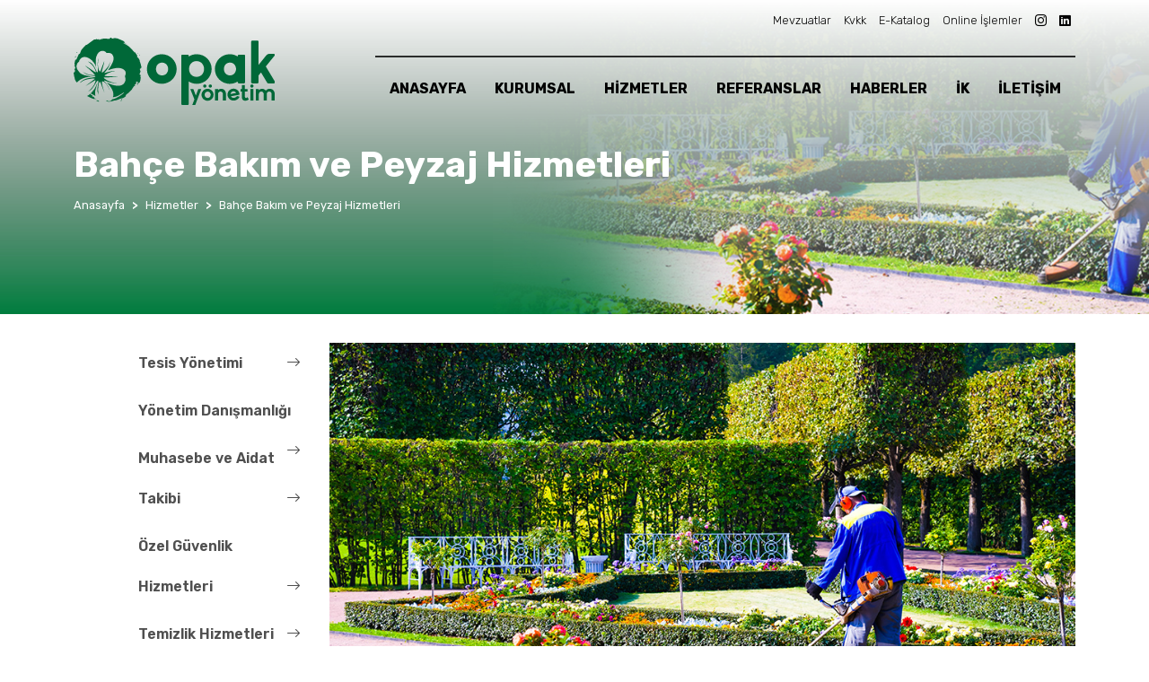

--- FILE ---
content_type: text/html; charset=UTF-8
request_url: http://opakyonetim.com/hizmetler/bahce-bakim-ve-peyzaj-hizmetleri/
body_size: 39178
content:
 <!DOCTYPE html>

<html lang="tr" xmlns="http://www.w3.org/1999/xhtml">
<head>
    <title>Bahçe Bakım ve Peyzaj Hizmetleri - Opak Yönetim | Opak Yönetim</title>
    <!-- Required meta tags -->
    <meta charset="utf-8" />
    <meta name="description" content="Profesyonel Site Yöneticilik Hizmetleri">
    <meta name="viewport" content="width=device-width, initial-scale=1, shrink-to-fit=no" />
	<meta name="google-site-verification" content="YfOaRSpv8pShUcsfFm1lKBnEqtcpRGc_UDAB9XIz8EA" />
      <!--Favicon-->
    <link rel="shortcut icon" type="image/x-icon" href="http://opakyonetim.com/wp-content/uploads/2021/08/fav.svg" />
    <meta name='robots' content='index, follow, max-video-preview:-1, max-snippet:-1, max-image-preview:large' />

	<!-- This site is optimized with the Yoast SEO plugin v19.2 - https://yoast.com/wordpress/plugins/seo/ -->
	<link rel="canonical" href="http://opakyonetim.com/hizmetler/bahce-bakim-ve-peyzaj-hizmetleri/" />
	<meta property="og:locale" content="tr_TR" />
	<meta property="og:type" content="article" />
	<meta property="og:title" content="Bahçe Bakım ve Peyzaj Hizmetleri - Opak Yönetim" />
	<meta property="og:description" content="Bahçe bakımı kapsamında mevcut yeşil alan, bitki, ağaçların günlük sulama çalışmalarının yapılması, mevsimsel gübrelemelerinin peyzaj ekipleri tarafından yapılması, budama ve havalandırma çalışmaları, kışlık koruyucu tedbirlerin alınması, mevsimsel çiçeklendirme ve benzeri [&hellip;]" />
	<meta property="og:url" content="http://opakyonetim.com/hizmetler/bahce-bakim-ve-peyzaj-hizmetleri/" />
	<meta property="og:site_name" content="Opak Yönetim" />
	<meta property="article:published_time" content="2021-09-27T13:14:36+00:00" />
	<meta property="article:modified_time" content="2021-10-19T12:57:13+00:00" />
	<meta property="og:image" content="http://opakyonetim.com/wp-content/uploads/2021/09/bahce_kapak.jpg" />
	<meta property="og:image:width" content="268" />
	<meta property="og:image:height" content="274" />
	<meta property="og:image:type" content="image/jpeg" />
	<meta name="author" content="Basri Wtreklam" />
	<meta name="twitter:card" content="summary_large_image" />
	<meta name="twitter:label1" content="Yazan:" />
	<meta name="twitter:data1" content="Basri Wtreklam" />
	<meta name="twitter:label2" content="Tahmini okuma süresi" />
	<meta name="twitter:data2" content="1 dakika" />
	<script type="application/ld+json" class="yoast-schema-graph">{"@context":"https://schema.org","@graph":[{"@type":"Organization","@id":"http://opakyonetim.com/#organization","name":"Biosidex","url":"http://opakyonetim.com/","sameAs":[],"logo":{"@type":"ImageObject","inLanguage":"tr","@id":"http://opakyonetim.com/#/schema/logo/image/","url":"http://localhost/biosidex/wp-content/uploads/2021/04/logo.svg","contentUrl":"http://localhost/biosidex/wp-content/uploads/2021/04/logo.svg","width":"1024","height":"1024","caption":"Biosidex"},"image":{"@id":"http://opakyonetim.com/#/schema/logo/image/"}},{"@type":"WebSite","@id":"http://opakyonetim.com/#website","url":"http://opakyonetim.com/","name":"Opak Yönetim","description":"Profesyonel Site Yöneticilik Hizmetleri","publisher":{"@id":"http://opakyonetim.com/#organization"},"potentialAction":[{"@type":"SearchAction","target":{"@type":"EntryPoint","urlTemplate":"http://opakyonetim.com/?s={search_term_string}"},"query-input":"required name=search_term_string"}],"inLanguage":"tr"},{"@type":"ImageObject","inLanguage":"tr","@id":"http://opakyonetim.com/hizmetler/bahce-bakim-ve-peyzaj-hizmetleri/#primaryimage","url":"http://opakyonetim.com/wp-content/uploads/2021/09/bahce_kapak.jpg","contentUrl":"http://opakyonetim.com/wp-content/uploads/2021/09/bahce_kapak.jpg","width":268,"height":274},{"@type":"WebPage","@id":"http://opakyonetim.com/hizmetler/bahce-bakim-ve-peyzaj-hizmetleri/#webpage","url":"http://opakyonetim.com/hizmetler/bahce-bakim-ve-peyzaj-hizmetleri/","name":"Bahçe Bakım ve Peyzaj Hizmetleri - Opak Yönetim","isPartOf":{"@id":"http://opakyonetim.com/#website"},"primaryImageOfPage":{"@id":"http://opakyonetim.com/hizmetler/bahce-bakim-ve-peyzaj-hizmetleri/#primaryimage"},"datePublished":"2021-09-27T13:14:36+00:00","dateModified":"2021-10-19T12:57:13+00:00","breadcrumb":{"@id":"http://opakyonetim.com/hizmetler/bahce-bakim-ve-peyzaj-hizmetleri/#breadcrumb"},"inLanguage":"tr","potentialAction":[{"@type":"ReadAction","target":["http://opakyonetim.com/hizmetler/bahce-bakim-ve-peyzaj-hizmetleri/"]}]},{"@type":"BreadcrumbList","@id":"http://opakyonetim.com/hizmetler/bahce-bakim-ve-peyzaj-hizmetleri/#breadcrumb","itemListElement":[{"@type":"ListItem","position":1,"name":"Anasayfa","item":"http://opakyonetim.com/"},{"@type":"ListItem","position":2,"name":"Bahçe Bakım ve Peyzaj Hizmetleri"}]},{"@type":"Article","@id":"http://opakyonetim.com/hizmetler/bahce-bakim-ve-peyzaj-hizmetleri/#article","isPartOf":{"@id":"http://opakyonetim.com/hizmetler/bahce-bakim-ve-peyzaj-hizmetleri/#webpage"},"author":{"name":"Basri Wtreklam","@id":"http://opakyonetim.com/#/schema/person/4e60634d91ec0ad0fd215ab34644e506"},"headline":"Bahçe Bakım ve Peyzaj Hizmetleri","datePublished":"2021-09-27T13:14:36+00:00","dateModified":"2021-10-19T12:57:13+00:00","mainEntityOfPage":{"@id":"http://opakyonetim.com/hizmetler/bahce-bakim-ve-peyzaj-hizmetleri/#webpage"},"wordCount":62,"commentCount":0,"publisher":{"@id":"http://opakyonetim.com/#organization"},"image":{"@id":"http://opakyonetim.com/hizmetler/bahce-bakim-ve-peyzaj-hizmetleri/#primaryimage"},"thumbnailUrl":"http://opakyonetim.com/wp-content/uploads/2021/09/bahce_kapak.jpg","articleSection":["Hizmetler"],"inLanguage":"tr","potentialAction":[{"@type":"CommentAction","name":"Comment","target":["http://opakyonetim.com/hizmetler/bahce-bakim-ve-peyzaj-hizmetleri/#respond"]}]},{"@type":"Person","@id":"http://opakyonetim.com/#/schema/person/4e60634d91ec0ad0fd215ab34644e506","name":"Basri Wtreklam","image":{"@type":"ImageObject","inLanguage":"tr","@id":"http://opakyonetim.com/#/schema/person/image/","url":"http://0.gravatar.com/avatar/f3d24938c92d47f50bfdb5590a3fef51?s=96&d=mm&r=g","contentUrl":"http://0.gravatar.com/avatar/f3d24938c92d47f50bfdb5590a3fef51?s=96&d=mm&r=g","caption":"Basri Wtreklam"},"url":"http://opakyonetim.com/author/basri/"}]}</script>
	<!-- / Yoast SEO plugin. -->


<link rel='dns-prefetch' href='//www.google.com' />
<link rel='dns-prefetch' href='//fonts.googleapis.com' />
<link rel='dns-prefetch' href='//s.w.org' />
<link rel="alternate" type="application/rss+xml" title="Opak Yönetim &raquo; Bahçe Bakım ve Peyzaj Hizmetleri yorum beslemesi" href="http://opakyonetim.com/hizmetler/bahce-bakim-ve-peyzaj-hizmetleri/feed/" />
<script type="text/javascript">
window._wpemojiSettings = {"baseUrl":"https:\/\/s.w.org\/images\/core\/emoji\/14.0.0\/72x72\/","ext":".png","svgUrl":"https:\/\/s.w.org\/images\/core\/emoji\/14.0.0\/svg\/","svgExt":".svg","source":{"concatemoji":"http:\/\/opakyonetim.com\/wp-includes\/js\/wp-emoji-release.min.js?ver=6.0.11"}};
/*! This file is auto-generated */
!function(e,a,t){var n,r,o,i=a.createElement("canvas"),p=i.getContext&&i.getContext("2d");function s(e,t){var a=String.fromCharCode,e=(p.clearRect(0,0,i.width,i.height),p.fillText(a.apply(this,e),0,0),i.toDataURL());return p.clearRect(0,0,i.width,i.height),p.fillText(a.apply(this,t),0,0),e===i.toDataURL()}function c(e){var t=a.createElement("script");t.src=e,t.defer=t.type="text/javascript",a.getElementsByTagName("head")[0].appendChild(t)}for(o=Array("flag","emoji"),t.supports={everything:!0,everythingExceptFlag:!0},r=0;r<o.length;r++)t.supports[o[r]]=function(e){if(!p||!p.fillText)return!1;switch(p.textBaseline="top",p.font="600 32px Arial",e){case"flag":return s([127987,65039,8205,9895,65039],[127987,65039,8203,9895,65039])?!1:!s([55356,56826,55356,56819],[55356,56826,8203,55356,56819])&&!s([55356,57332,56128,56423,56128,56418,56128,56421,56128,56430,56128,56423,56128,56447],[55356,57332,8203,56128,56423,8203,56128,56418,8203,56128,56421,8203,56128,56430,8203,56128,56423,8203,56128,56447]);case"emoji":return!s([129777,127995,8205,129778,127999],[129777,127995,8203,129778,127999])}return!1}(o[r]),t.supports.everything=t.supports.everything&&t.supports[o[r]],"flag"!==o[r]&&(t.supports.everythingExceptFlag=t.supports.everythingExceptFlag&&t.supports[o[r]]);t.supports.everythingExceptFlag=t.supports.everythingExceptFlag&&!t.supports.flag,t.DOMReady=!1,t.readyCallback=function(){t.DOMReady=!0},t.supports.everything||(n=function(){t.readyCallback()},a.addEventListener?(a.addEventListener("DOMContentLoaded",n,!1),e.addEventListener("load",n,!1)):(e.attachEvent("onload",n),a.attachEvent("onreadystatechange",function(){"complete"===a.readyState&&t.readyCallback()})),(e=t.source||{}).concatemoji?c(e.concatemoji):e.wpemoji&&e.twemoji&&(c(e.twemoji),c(e.wpemoji)))}(window,document,window._wpemojiSettings);
</script>
<style type="text/css">
img.wp-smiley,
img.emoji {
	display: inline !important;
	border: none !important;
	box-shadow: none !important;
	height: 1em !important;
	width: 1em !important;
	margin: 0 0.07em !important;
	vertical-align: -0.1em !important;
	background: none !important;
	padding: 0 !important;
}
</style>
	<link rel='stylesheet' id='wp-block-library-css'  href='http://opakyonetim.com/wp-includes/css/dist/block-library/style.min.css?ver=6.0.11' type='text/css' media='all' />
<style id='global-styles-inline-css' type='text/css'>
body{--wp--preset--color--black: #000000;--wp--preset--color--cyan-bluish-gray: #abb8c3;--wp--preset--color--white: #ffffff;--wp--preset--color--pale-pink: #f78da7;--wp--preset--color--vivid-red: #cf2e2e;--wp--preset--color--luminous-vivid-orange: #ff6900;--wp--preset--color--luminous-vivid-amber: #fcb900;--wp--preset--color--light-green-cyan: #7bdcb5;--wp--preset--color--vivid-green-cyan: #00d084;--wp--preset--color--pale-cyan-blue: #8ed1fc;--wp--preset--color--vivid-cyan-blue: #0693e3;--wp--preset--color--vivid-purple: #9b51e0;--wp--preset--gradient--vivid-cyan-blue-to-vivid-purple: linear-gradient(135deg,rgba(6,147,227,1) 0%,rgb(155,81,224) 100%);--wp--preset--gradient--light-green-cyan-to-vivid-green-cyan: linear-gradient(135deg,rgb(122,220,180) 0%,rgb(0,208,130) 100%);--wp--preset--gradient--luminous-vivid-amber-to-luminous-vivid-orange: linear-gradient(135deg,rgba(252,185,0,1) 0%,rgba(255,105,0,1) 100%);--wp--preset--gradient--luminous-vivid-orange-to-vivid-red: linear-gradient(135deg,rgba(255,105,0,1) 0%,rgb(207,46,46) 100%);--wp--preset--gradient--very-light-gray-to-cyan-bluish-gray: linear-gradient(135deg,rgb(238,238,238) 0%,rgb(169,184,195) 100%);--wp--preset--gradient--cool-to-warm-spectrum: linear-gradient(135deg,rgb(74,234,220) 0%,rgb(151,120,209) 20%,rgb(207,42,186) 40%,rgb(238,44,130) 60%,rgb(251,105,98) 80%,rgb(254,248,76) 100%);--wp--preset--gradient--blush-light-purple: linear-gradient(135deg,rgb(255,206,236) 0%,rgb(152,150,240) 100%);--wp--preset--gradient--blush-bordeaux: linear-gradient(135deg,rgb(254,205,165) 0%,rgb(254,45,45) 50%,rgb(107,0,62) 100%);--wp--preset--gradient--luminous-dusk: linear-gradient(135deg,rgb(255,203,112) 0%,rgb(199,81,192) 50%,rgb(65,88,208) 100%);--wp--preset--gradient--pale-ocean: linear-gradient(135deg,rgb(255,245,203) 0%,rgb(182,227,212) 50%,rgb(51,167,181) 100%);--wp--preset--gradient--electric-grass: linear-gradient(135deg,rgb(202,248,128) 0%,rgb(113,206,126) 100%);--wp--preset--gradient--midnight: linear-gradient(135deg,rgb(2,3,129) 0%,rgb(40,116,252) 100%);--wp--preset--duotone--dark-grayscale: url('#wp-duotone-dark-grayscale');--wp--preset--duotone--grayscale: url('#wp-duotone-grayscale');--wp--preset--duotone--purple-yellow: url('#wp-duotone-purple-yellow');--wp--preset--duotone--blue-red: url('#wp-duotone-blue-red');--wp--preset--duotone--midnight: url('#wp-duotone-midnight');--wp--preset--duotone--magenta-yellow: url('#wp-duotone-magenta-yellow');--wp--preset--duotone--purple-green: url('#wp-duotone-purple-green');--wp--preset--duotone--blue-orange: url('#wp-duotone-blue-orange');--wp--preset--font-size--small: 13px;--wp--preset--font-size--medium: 20px;--wp--preset--font-size--large: 36px;--wp--preset--font-size--x-large: 42px;}.has-black-color{color: var(--wp--preset--color--black) !important;}.has-cyan-bluish-gray-color{color: var(--wp--preset--color--cyan-bluish-gray) !important;}.has-white-color{color: var(--wp--preset--color--white) !important;}.has-pale-pink-color{color: var(--wp--preset--color--pale-pink) !important;}.has-vivid-red-color{color: var(--wp--preset--color--vivid-red) !important;}.has-luminous-vivid-orange-color{color: var(--wp--preset--color--luminous-vivid-orange) !important;}.has-luminous-vivid-amber-color{color: var(--wp--preset--color--luminous-vivid-amber) !important;}.has-light-green-cyan-color{color: var(--wp--preset--color--light-green-cyan) !important;}.has-vivid-green-cyan-color{color: var(--wp--preset--color--vivid-green-cyan) !important;}.has-pale-cyan-blue-color{color: var(--wp--preset--color--pale-cyan-blue) !important;}.has-vivid-cyan-blue-color{color: var(--wp--preset--color--vivid-cyan-blue) !important;}.has-vivid-purple-color{color: var(--wp--preset--color--vivid-purple) !important;}.has-black-background-color{background-color: var(--wp--preset--color--black) !important;}.has-cyan-bluish-gray-background-color{background-color: var(--wp--preset--color--cyan-bluish-gray) !important;}.has-white-background-color{background-color: var(--wp--preset--color--white) !important;}.has-pale-pink-background-color{background-color: var(--wp--preset--color--pale-pink) !important;}.has-vivid-red-background-color{background-color: var(--wp--preset--color--vivid-red) !important;}.has-luminous-vivid-orange-background-color{background-color: var(--wp--preset--color--luminous-vivid-orange) !important;}.has-luminous-vivid-amber-background-color{background-color: var(--wp--preset--color--luminous-vivid-amber) !important;}.has-light-green-cyan-background-color{background-color: var(--wp--preset--color--light-green-cyan) !important;}.has-vivid-green-cyan-background-color{background-color: var(--wp--preset--color--vivid-green-cyan) !important;}.has-pale-cyan-blue-background-color{background-color: var(--wp--preset--color--pale-cyan-blue) !important;}.has-vivid-cyan-blue-background-color{background-color: var(--wp--preset--color--vivid-cyan-blue) !important;}.has-vivid-purple-background-color{background-color: var(--wp--preset--color--vivid-purple) !important;}.has-black-border-color{border-color: var(--wp--preset--color--black) !important;}.has-cyan-bluish-gray-border-color{border-color: var(--wp--preset--color--cyan-bluish-gray) !important;}.has-white-border-color{border-color: var(--wp--preset--color--white) !important;}.has-pale-pink-border-color{border-color: var(--wp--preset--color--pale-pink) !important;}.has-vivid-red-border-color{border-color: var(--wp--preset--color--vivid-red) !important;}.has-luminous-vivid-orange-border-color{border-color: var(--wp--preset--color--luminous-vivid-orange) !important;}.has-luminous-vivid-amber-border-color{border-color: var(--wp--preset--color--luminous-vivid-amber) !important;}.has-light-green-cyan-border-color{border-color: var(--wp--preset--color--light-green-cyan) !important;}.has-vivid-green-cyan-border-color{border-color: var(--wp--preset--color--vivid-green-cyan) !important;}.has-pale-cyan-blue-border-color{border-color: var(--wp--preset--color--pale-cyan-blue) !important;}.has-vivid-cyan-blue-border-color{border-color: var(--wp--preset--color--vivid-cyan-blue) !important;}.has-vivid-purple-border-color{border-color: var(--wp--preset--color--vivid-purple) !important;}.has-vivid-cyan-blue-to-vivid-purple-gradient-background{background: var(--wp--preset--gradient--vivid-cyan-blue-to-vivid-purple) !important;}.has-light-green-cyan-to-vivid-green-cyan-gradient-background{background: var(--wp--preset--gradient--light-green-cyan-to-vivid-green-cyan) !important;}.has-luminous-vivid-amber-to-luminous-vivid-orange-gradient-background{background: var(--wp--preset--gradient--luminous-vivid-amber-to-luminous-vivid-orange) !important;}.has-luminous-vivid-orange-to-vivid-red-gradient-background{background: var(--wp--preset--gradient--luminous-vivid-orange-to-vivid-red) !important;}.has-very-light-gray-to-cyan-bluish-gray-gradient-background{background: var(--wp--preset--gradient--very-light-gray-to-cyan-bluish-gray) !important;}.has-cool-to-warm-spectrum-gradient-background{background: var(--wp--preset--gradient--cool-to-warm-spectrum) !important;}.has-blush-light-purple-gradient-background{background: var(--wp--preset--gradient--blush-light-purple) !important;}.has-blush-bordeaux-gradient-background{background: var(--wp--preset--gradient--blush-bordeaux) !important;}.has-luminous-dusk-gradient-background{background: var(--wp--preset--gradient--luminous-dusk) !important;}.has-pale-ocean-gradient-background{background: var(--wp--preset--gradient--pale-ocean) !important;}.has-electric-grass-gradient-background{background: var(--wp--preset--gradient--electric-grass) !important;}.has-midnight-gradient-background{background: var(--wp--preset--gradient--midnight) !important;}.has-small-font-size{font-size: var(--wp--preset--font-size--small) !important;}.has-medium-font-size{font-size: var(--wp--preset--font-size--medium) !important;}.has-large-font-size{font-size: var(--wp--preset--font-size--large) !important;}.has-x-large-font-size{font-size: var(--wp--preset--font-size--x-large) !important;}
</style>
<link rel='stylesheet' id='bootstrap-css'  href='http://opakyonetim.com/wp-content/themes/opak/Content/vendor/bootstrap/css/bootstrap.min.css?ver=1' type='text/css' media='all' />
<link rel='stylesheet' id='bootstrap-icons-css'  href='http://opakyonetim.com/wp-content/themes/opak/Content/fonts/bootstrap-icons.css?ver=1' type='text/css' media='all' />
<link rel='stylesheet' id='main-css-css'  href='http://opakyonetim.com/wp-content/themes/opak/Content/css/main.css?ver=1' type='text/css' media='all' />
<link rel='stylesheet' id='responsive-css-css'  href='http://opakyonetim.com/wp-content/themes/opak/Content/css/responsive.css?ver=1' type='text/css' media='all' />
<link rel='stylesheet' id='animated-css-css'  href='http://opakyonetim.com/wp-content/themes/opak/Content/vendor/animated/animate.min.css?ver=1' type='text/css' media='all' />
<link rel='stylesheet' id='owl-carousel-css-css'  href='http://opakyonetim.com/wp-content/themes/opak/Content/vendor/owl-carousel/css/owl.carousel.min.css?ver=1' type='text/css' media='all' />
<link rel='stylesheet' id='owl-carousel-default-css-css'  href='http://opakyonetim.com/wp-content/themes/opak/Content/vendor/owl-carousel/css/owl.theme.default.css?ver=1' type='text/css' media='all' />
<link rel='stylesheet' id='lightbox-css-css'  href='http://opakyonetim.com/wp-content/themes/opak/Content/vendor/lightbox/css/lightbox.min.css?ver=1' type='text/css' media='all' />
<link rel='stylesheet' id='select2-css-css'  href='http://opakyonetim.com/wp-content/themes/opak/Content/vendor/select2/css/select2.min.css?ver=1' type='text/css' media='all' />
<link rel='stylesheet' id='fancybox-css-css'  href='http://opakyonetim.com/wp-content/themes/opak/Content/vendor/fancybox-master/dist/jquery.fancybox.css?ver=1' type='text/css' media='all' />
<link rel='stylesheet' id='fonts-css'  href='https://fonts.googleapis.com/css?family=Rubik%3A300%2C400%2C400i%2C500%2C600%2C700&#038;ver=1' type='text/css' media='all' />
<link rel="https://api.w.org/" href="http://opakyonetim.com/wp-json/" /><link rel="alternate" type="application/json" href="http://opakyonetim.com/wp-json/wp/v2/posts/429" /><link rel="EditURI" type="application/rsd+xml" title="RSD" href="http://opakyonetim.com/xmlrpc.php?rsd" />
<link rel="wlwmanifest" type="application/wlwmanifest+xml" href="http://opakyonetim.com/wp-includes/wlwmanifest.xml" /> 
<meta name="generator" content="WordPress 6.0.11" />
<link rel='shortlink' href='http://opakyonetim.com/?p=429' />
<link rel="alternate" type="application/json+oembed" href="http://opakyonetim.com/wp-json/oembed/1.0/embed?url=http%3A%2F%2Fopakyonetim.com%2Fhizmetler%2Fbahce-bakim-ve-peyzaj-hizmetleri%2F" />
<link rel="alternate" type="text/xml+oembed" href="http://opakyonetim.com/wp-json/oembed/1.0/embed?url=http%3A%2F%2Fopakyonetim.com%2Fhizmetler%2Fbahce-bakim-ve-peyzaj-hizmetleri%2F&#038;format=xml" />
</head>
<body>
        <div class="container-fluid header-bg pad0">
        <div class="container">
            <div class="row">
                <div class="col-lg-6 col-xs-12 header-left"></div>
                <div class="col-lg-6 col-xs-12">
                    <div class="float-right mb-header-online">
                                                <a href="http://opakyonetim.com/mevzuatlar/">Mevzuatlar</a>
                                                                        <a href="http://opakyonetim.com/kvkk-metni/">Kvkk</a>
                                                                        <a href="http://opakyonetim.com/wp-content/uploads/2022/01/katalog-2022.pdf">E-Katalog</a>
                                                                         <a href="https://www.apsiyon.com/account/login">Online İşlemler</a>
                                                                                                <a href="https://www.instagram.com/opakyonetim/"><i class="bi bi-instagram"></i></a>
                                                                         <a href=""><i class="bi bi-linkedin"></i></a>
                                            </div>

                </div>
            </div>

        </div>
    </div>
     
    <nav class="navbar navbar-expand-md navbar-dark top-menu">
        <div class="container">
            <a class="navbar-brand" href="http://opakyonetim.com"><img src="http://opakyonetim.com/wp-content/uploads/2021/08/logo.svg" alt="Opak Yönetim"/></a>
            <button class="navbar-toggler" type="button" data-bs-toggle="collapse" data-bs-target="#navbarCollapse" aria-controls="navbarCollapse" aria-expanded="false" aria-label="Toggle navigation">
                <span class="navbar-toggler-icon"></span>
            </button>
            <div class="collapse navbar-collapse" id="navbarCollapse">
                <ul id="main-menu" class="navbar-nav ms-auto mb-2 mb-md-0"><li id="menu-item-5" class="menu-item menu-item-type-custom menu-item-object-custom menu-item-home menu-item-5"><a href="http://opakyonetim.com/" class="nav-link"><i></i><span>Anasayfa</span></a></li>
<li id="menu-item-23" class="menu-item menu-item-type-post_type menu-item-object-page menu-item-23"><a href="http://opakyonetim.com/kurumsal/" class="nav-link"><i></i><span>Kurumsal</span></a></li>
<li id="menu-item-25" class="menu-item menu-item-type-post_type menu-item-object-page menu-item-25"><a href="http://opakyonetim.com/hizmetler/" class="nav-link"><i></i><span>Hizmetler</span></a></li>
<li id="menu-item-22" class="menu-item menu-item-type-post_type menu-item-object-page menu-item-22"><a href="http://opakyonetim.com/referanslar/" class="nav-link"><i></i><span>Referanslar</span></a></li>
<li id="menu-item-24" class="menu-item menu-item-type-post_type menu-item-object-page menu-item-24"><a href="http://opakyonetim.com/haberler/" class="nav-link"><i></i><span>Haberler</span></a></li>
<li id="menu-item-27" class="menu-item menu-item-type-post_type menu-item-object-page menu-item-27"><a href="http://opakyonetim.com/ik/" class="nav-link"><i></i><span>İk</span></a></li>
<li id="menu-item-26" class="menu-item menu-item-type-post_type menu-item-object-page menu-item-26"><a href="http://opakyonetim.com/iletisim/" class="nav-link"><i></i><span>İletişim</span></a></li>
</ul>          
            </div>
        </div>
    </nav>   
    <!--Page Banner-->
        <div class="container-fluid page-banner" style="background-image:url('http://opakyonetim.com/wp-content/uploads/2021/09/opak-banner_bahce.jpg');">
            <div class="banner">
                <div class="container text-area">
                    <div class="text-white mt-5">
                        <h2>  Bahçe Bakım ve Peyzaj Hizmetleri</h2>
                        <ul class="breadcrumb">
                            <li><a href="http://opakyonetim.com">Anasayfa</a></li>
                            <li>Hizmetler</li>
                            <li>Bahçe Bakım ve Peyzaj Hizmetleri</li>
                        </ul>
                    </div>
                </div>
            </div>

        </div>
         <div class="container page-content">
            <div class="row">
             <div class="col-lg-3 product-left-menu web-left">
                    <ul>
                          <ul>
                                                      <li><a href="http://opakyonetim.com/hizmetler/tesis-yonetimi/"> Tesis Yönetimi <i class="bi bi-arrow-right"></i></a></li>
                                                  <li><a href="http://opakyonetim.com/hizmetler/yonetim-danismanligi/"> Yönetim Danışmanlığı <i class="bi bi-arrow-right"></i></a></li>
                                                  <li><a href="http://opakyonetim.com/hizmetler/muhasebe-ve-aidat-takibi/"> Muhasebe ve Aidat Takibi <i class="bi bi-arrow-right"></i></a></li>
                                                  <li><a href="http://opakyonetim.com/hizmetler/ozel-guvenlik-hizmetleri/"> Özel Güvenlik Hizmetleri <i class="bi bi-arrow-right"></i></a></li>
                                                  <li><a href="http://opakyonetim.com/hizmetler/temizlik-hizmetleri/"> Temizlik Hizmetleri <i class="bi bi-arrow-right"></i></a></li>
                                                  <li><a href="http://opakyonetim.com/hizmetler/bakim-ve-onarim-hizmetleri/"> Bakım ve Onarım Hizmetleri <i class="bi bi-arrow-right"></i></a></li>
                                                  <li><a href="http://opakyonetim.com/hizmetler/bahce-bakim-ve-peyzaj-hizmetleri/"> Bahçe Bakım ve Peyzaj Hizmetleri <i class="bi bi-arrow-right"></i></a></li>
                                                  <li><a href="http://opakyonetim.com/hizmetler/kemirgen-ve-hasere-kontrol-hizmetleri/"> Kemirgen ve Haşere  Kontrol Hizmetleri <i class="bi bi-arrow-right"></i></a></li>
                                                  <li><a href="http://opakyonetim.com/hizmetler/gayrimenkul-danismanligi-hizmeti/"> Gayrimenkul Danışmanlığı Hizmeti <i class="bi bi-arrow-right"></i></a></li>
                                          
                    </ul>
                    </ul>
                </div>
                <div class="col-lg-9 product-list">
                    <div class="row">
                     <img src="http://opakyonetim.com/wp-content/uploads/2021/09/bahce.jpg" alt="Bahçe Bakım ve Peyzaj Hizmetleri" class="hizmet-gorsel" />
                     <h2 class="mt-4">Bahçe Bakım ve Peyzaj Hizmetleri</h2>
                     <p class="p1">Bahçe bakımı kapsamında mevcut yeşil alan, bitki, ağaçların günlük sulama çalışmalarının yapılması, mevsimsel gübrelemelerinin peyzaj ekipleri tarafından yapılması, budama ve havalandırma çalışmaları, kışlık koruyucu tedbirlerin alınması, mevsimsel çiçeklendirme ve benzeri hizmetleri sunmaktayız.</p>
                     
                    </div>
             
                    <div class="row">
                                                    <div class="col-lg-3 product-left-menu mobil-left">
                    <ul>
                          <ul>
                                                      <li><a href="http://opakyonetim.com/hizmetler/tesis-yonetimi/"> Tesis Yönetimi <i class="bi bi-arrow-right"></i></a></li>
                                                  <li><a href="http://opakyonetim.com/hizmetler/yonetim-danismanligi/"> Yönetim Danışmanlığı <i class="bi bi-arrow-right"></i></a></li>
                                                  <li><a href="http://opakyonetim.com/hizmetler/muhasebe-ve-aidat-takibi/"> Muhasebe ve Aidat Takibi <i class="bi bi-arrow-right"></i></a></li>
                                                  <li><a href="http://opakyonetim.com/hizmetler/ozel-guvenlik-hizmetleri/"> Özel Güvenlik Hizmetleri <i class="bi bi-arrow-right"></i></a></li>
                                                  <li><a href="http://opakyonetim.com/hizmetler/temizlik-hizmetleri/"> Temizlik Hizmetleri <i class="bi bi-arrow-right"></i></a></li>
                                                  <li><a href="http://opakyonetim.com/hizmetler/bakim-ve-onarim-hizmetleri/"> Bakım ve Onarım Hizmetleri <i class="bi bi-arrow-right"></i></a></li>
                                                  <li><a href="http://opakyonetim.com/hizmetler/bahce-bakim-ve-peyzaj-hizmetleri/"> Bahçe Bakım ve Peyzaj Hizmetleri <i class="bi bi-arrow-right"></i></a></li>
                                                  <li><a href="http://opakyonetim.com/hizmetler/kemirgen-ve-hasere-kontrol-hizmetleri/"> Kemirgen ve Haşere  Kontrol Hizmetleri <i class="bi bi-arrow-right"></i></a></li>
                                                  <li><a href="http://opakyonetim.com/hizmetler/gayrimenkul-danismanligi-hizmeti/"> Gayrimenkul Danışmanlığı Hizmeti <i class="bi bi-arrow-right"></i></a></li>
                                          
                    </ul>
                    </ul>
                </div>
                    </div>
                </div>
            </div>
        </div><br>

    <div class="container">
        <!-- Footer -->
        <footer class="footer">
            <div class="container">
                <div class="row">
                    <div class="col-lg-3">
                        <div class="text-center">
                            <img src="http://opakyonetim.com/wp-content/uploads/2021/08/footer_logo.svg" alt="opakyonetim.com" width="55%" class="footer-logo"/>
                           <!-- <ul class="list-inline">
                                <li class="list-inline-item"><a href="#"><i class="fab fa-facebook-f"></i></a></li>
                                <li class="list-inline-item"><a href="#"><i class="fab fa-twitter"></i></a></li>
                                <li class="list-inline-item"><a href="#"><i class="fab fa-instagram"></i></a></li>
                                <li class="list-inline-item"><a href="#"><i class="fab fa-youtube"></i></a></li>
                            </ul>-->
                        </div>
                    </div>
                    <div class="col-lg-9 mb-footer-aling">
                        <div class="row">
                        <div class="col-lg-3 h-100 text-lg-left">

                                <h6>Sizin için Yönetiyoruz</h6>
                              <p>
                                  Şirketimiz kurulduğu günden bugüne kadar Profesyonel Site Yöneticilik hizmetleriyle güvenilir, dürüst, ilkeli ve şeffaf bir şekilde müşterilerimize en iyi hizmet sunmayı amaç edinmiştir.                              </p>
                                <a href="http://opakyonetim.com/kurumsal/" class="btn btn-outline-custom-color">Hakkımızda</a>
                            </div>
                              <div class="col-lg-3 h-100 text-lg-left">
                                <h5 class="header-title">Opak Yönetim</h5>
                                <hr />
                                 <ul id="footer-menu" class="list-unstyled"><li id="menu-item-123" class="menu-item menu-item-type-post_type menu-item-object-page menu-item-123"><a href="http://opakyonetim.com/kurumsal/" class="font-12">Kurumsal</a></li>
<li id="menu-item-122" class="menu-item menu-item-type-post_type menu-item-object-page menu-item-122"><a href="http://opakyonetim.com/referanslar/" class="font-12">Referanslar</a></li>
<li id="menu-item-120" class="menu-item menu-item-type-post_type menu-item-object-page menu-item-120"><a href="http://opakyonetim.com/hizmetler/" class="font-12">Hizmetler</a></li>
<li id="menu-item-119" class="menu-item menu-item-type-post_type menu-item-object-page menu-item-119"><a href="http://opakyonetim.com/haberler/" class="font-12">Haberler</a></li>
<li id="menu-item-121" class="menu-item menu-item-type-post_type menu-item-object-page menu-item-121"><a href="http://opakyonetim.com/ik/" class="font-12">İk</a></li>
<li id="menu-item-124" class="menu-item menu-item-type-post_type menu-item-object-page menu-item-124"><a href="http://opakyonetim.com/iletisim/" class="font-12">İletişim</a></li>
</ul>                            </div>
                                <div class="col-lg-3 h-100 text-lg-left">
                                   <h5 class="header-title">Hizmetlerimiz</h5>
                                <hr />
                                 <ul id="footer-product-menu" class="list-unstyled"><li id="menu-item-269" class="menu-item menu-item-type-post_type menu-item-object-post menu-item-269"><a href="http://opakyonetim.com/hizmetler/tesis-yonetimi/" class="font-12">Tesis Yönetimi</a></li>
<li id="menu-item-268" class="menu-item menu-item-type-post_type menu-item-object-post menu-item-268"><a href="http://opakyonetim.com/hizmetler/yonetim-danismanligi/" class="font-12">Yönetim Danışmanlığı</a></li>
<li id="menu-item-267" class="menu-item menu-item-type-post_type menu-item-object-post menu-item-267"><a href="http://opakyonetim.com/hizmetler/muhasebe-ve-aidat-takibi/" class="font-12">Muhasebe ve Aidat Takibi</a></li>
<li id="menu-item-266" class="menu-item menu-item-type-post_type menu-item-object-post menu-item-266"><a href="http://opakyonetim.com/hizmetler/ozel-guvenlik-hizmetleri/" class="font-12">Özel Güvenlik Hizmetleri</a></li>
</ul>                            </div>
                            <div class="col-lg-3 h-100 text-lg-left">
                                <h5 class="header-title">Bize Ulaşın</h5>
                                <hr />
                                <ul class="list-unstyled">
                                    <li>
                                        <a class="font-12" href="#">OPAK YÖNETİM</a>
                                    </li>
                                    <li>
                                        <p>
                                            <i class="bi bi-geo-alt-fill"></i> Merkez Adres: Göktürk Merkez Mahallesi Nazlı Sokak Country Life Sitesi No:1/21 Kat:2 Eyüpsultan /İstanbul                                        </p>
                                    </li>
                                    <li>
                                        <a class="font-12" href="tel:+90 212 322 00 62"><i class="bi bi-telephone"></i> +90 212 322 00 62</a>
                                    </li>
                                    <li>
                                        <a class="font-12" href="mailto:info@opakyonetim.com"><i class="bi bi-envelope"></i> info@opakyonetim.com</a>
                                    </li>
                                </ul>
                            </div>
                          

                         <!--   <div class="col-lg-3 h-100 text-lg-left">
                                <h5 class="header-title">Ürünler</h5>
                                <hr />
                                  <ul id="footer-product-menu" class="list-unstyled"><li class="menu-item menu-item-type-post_type menu-item-object-post menu-item-269"><a href="http://opakyonetim.com/hizmetler/tesis-yonetimi/" class="font-12">Tesis Yönetimi</a></li>
<li class="menu-item menu-item-type-post_type menu-item-object-post menu-item-268"><a href="http://opakyonetim.com/hizmetler/yonetim-danismanligi/" class="font-12">Yönetim Danışmanlığı</a></li>
<li class="menu-item menu-item-type-post_type menu-item-object-post menu-item-267"><a href="http://opakyonetim.com/hizmetler/muhasebe-ve-aidat-takibi/" class="font-12">Muhasebe ve Aidat Takibi</a></li>
<li class="menu-item menu-item-type-post_type menu-item-object-post menu-item-266"><a href="http://opakyonetim.com/hizmetler/ozel-guvenlik-hizmetleri/" class="font-12">Özel Güvenlik Hizmetleri</a></li>
</ul>                            </div>
                            <div class="col-lg-3 h-100 text-lg-left">
                                <br />
                                 <ul id="footer-product-menu" class="list-unstyled"><li class="menu-item menu-item-type-post_type menu-item-object-post menu-item-269"><a href="http://opakyonetim.com/hizmetler/tesis-yonetimi/" class="font-12">Tesis Yönetimi</a></li>
<li class="menu-item menu-item-type-post_type menu-item-object-post menu-item-268"><a href="http://opakyonetim.com/hizmetler/yonetim-danismanligi/" class="font-12">Yönetim Danışmanlığı</a></li>
<li class="menu-item menu-item-type-post_type menu-item-object-post menu-item-267"><a href="http://opakyonetim.com/hizmetler/muhasebe-ve-aidat-takibi/" class="font-12">Muhasebe ve Aidat Takibi</a></li>
<li class="menu-item menu-item-type-post_type menu-item-object-post menu-item-266"><a href="http://opakyonetim.com/hizmetler/ozel-guvenlik-hizmetleri/" class="font-12">Özel Güvenlik Hizmetleri</a></li>
</ul>                            </div>

-->
                        </div>
                    </div>
                </div>
            </div>
        </footer>
    </div>
    <!--Script-->
    <script type='text/javascript' src='https://www.google.com/recaptcha/api.js?ver=1' id='captcha-js-js'></script>
<script type='text/javascript' src='http://opakyonetim.com/wp-content/themes/opak/Content/js/jquery-3.6.0.min.js?ver=1' id='jQuery-js'></script>
<script type='text/javascript' src='http://opakyonetim.com/wp-content/themes/opak/Content/vendor/bootstrap/js/bootstrap.min.js?ver=1' id='bootstrap-js-js'></script>
<script type='text/javascript' src='http://opakyonetim.com/wp-content/themes/opak/Content/vendor/font-awesome/font-awesome.js?ver=1' id='font-awesome-js-js'></script>
<script type='text/javascript' src='http://opakyonetim.com/wp-content/themes/opak/Content/vendor/owl-carousel/js/owl.carousel.js?ver=1' id='owl-carousel-js-js'></script>
<script type='text/javascript' src='http://opakyonetim.com/wp-content/themes/opak/Content/vendor/lightbox/js/lightbox.min.js?ver=1' id='lightbox-js-js'></script>
<script type='text/javascript' src='http://opakyonetim.com/wp-content/themes/opak/Content/vendor/select2/js/select2.full.min.js?ver=1' id='select2-js-js'></script>
<script type='text/javascript' src='http://opakyonetim.com/wp-content/themes/opak/Content/vendor/fancybox-master/dist/jquery.fancybox.js?ver=1' id='fancybox-js-js'></script>
<script type='text/javascript' src='http://opakyonetim.com/wp-content/themes/opak/Content/js/main.js?ver=1' id='main-js-js'></script>
<script type='text/javascript'>
(function() {
				var expirationDate = new Date();
				expirationDate.setTime( expirationDate.getTime() + 31536000 * 1000 );
				document.cookie = "pll_language=tr; expires=" + expirationDate.toUTCString() + "; path=/; SameSite=Lax";
			}());
</script>

</body>
</html>

--- FILE ---
content_type: text/css
request_url: http://opakyonetim.com/wp-content/themes/opak/Content/css/main.css?ver=1
body_size: 33696
content:
body {
    font-family: Rubik;
}

a {
    text-decoration: none;
}

.float-right {
    float: right;
}

.float-left {
    float: left;
}

.pad0 {
    padding: 0;
}

.mar0 {
    margin: 0;
}
.mobil-left{
    display: none;
}
.header-bg {
    background: transparent;
    height: 45px;
    position: absolute;
    z-index: 3;
}

    .header-bg span {
        color: #fff;
        line-height: 45px;
    }

    .header-bg a {
        color: #000;
        line-height: 45px;
        text-decoration: none;
        padding-left: 5px;
        padding-right: 5px;
        font-weight: 300;
        font-size: 0.8rem;
    }

    .btn-outline-custom {
        background-color: transparent;
    font-weight: 300;
    border: 2px solid #b2976c;
    border-radius: 25px;
    color: #fff;
    margin-top: 3rem;
    font-size: 1.3rem;
    padding: 0.5rem 1.5rem 0.5rem 1.5rem;
    margin-left: 3rem;
    }
.btn-outline-custom:hover{
    background-color: #b2976c;
}
    .btn-outline-custom-sl {
        background-color: transparent;
    font-weight: 300;
    border: 2px solid #b2976c;
    border-radius: 25px;
    color: #fff;
    font-size: 1.3rem;
    padding: 0.5rem 1.5rem 0.5rem 1.5rem;
    }
.btn-outline-custom-sl:hover{
    background-color: #b2976c;
}
.header-left span a {
    font-weight: 400;
}

.top-menu {
     background: linear-gradient(to top, transparent, 45%, white);/*linear-gradient(0deg,transparent 0%,rgba(255, 255, 255, 0.3) 20%,rgba(255, 255, 255, 0.5) 40%,rgba(255, 255, 255, 0.7) 85%,rgba(255, 255, 255, 0.9) 100%);*/
    /*background: linear-gradient(to top, rgba(255,255,255,0.1) 0%, #fff 5%, #fff 100%);*/
    position: absolute;
    z-index: 1;
    width: 100%;
    height: 350px;
}

    .top-menu li a {
        color: #000;
        /*line-height: 97px;*/
    }

    .top-menu .nav-link {
        /*color: #000 !important;
        line-height: 97px;*/
        display: inline-block;
        color: #000;
        background-color: transparent;
        font-size: 40px;
        font-weight: bold;
        text-transform: uppercase;
        text-decoration: none;
        white-space: nowrap;
        height: 97px;
        padding-left: 1rem !important;
        padding-right: 1rem !important;
        text-align: center;
    }

        .top-menu .nav-link i {
            display: block;
            height: 15px;
            width: 100%;
            opacity: 0;
            background-repeat: no-repeat;
            background-position: center;
        }

        .top-menu .nav-link span {
            display: block;
            color: #000 !important;
            font-size: 1rem !important;
        }

        .top-menu .nav-link:hover span {
            color: #01502a !important;
        }

        .top-menu .nav-link:hover i {
            opacity: 1;
        }

    .top-menu .active span {
        color: #01502a !important;
    }

    .top-menu .active i {
        opacity: 1;
    }

    .top-menu .nav-link:focus {
        outline: none;
        border: none;
    }
.navbar-dark .navbar-brand{
    margin-top: -13rem;
}
    .top-menu img {
        height: 75px;
    }
#main-menu{
    border-top: 2px solid rgba(0,0,0,0.8);
    margin-top: -10rem;
}
.slider-custom .carousel-item {
    min-height: 95.7vh;
}
.up-slider-img{
    position: absolute;
    right: 0;
    top: 7rem;
    z-index: 1;
    width: 100vh;
}
.slider-custom .slider-label {
    font-size: 1.1rem;
    color: #fff;
    text-align: left;
    margin-bottom: 0;
    margin-top: 18rem;
    font-weight: 300;
}

.slider-custom .slider-caption {
    top: 0;
}

.slider-custom .img-caption {
    right: 15%;
    bottom: 0;
    left: auto;
}


.slider-custom h2 {
    color: #fff;
    text-align: left;
    font-size: 3.5rem;
    margin-top: 1rem;
    font-weight: 600;
}

.area-right {
    padding-left: 40px;
    padding-top: 40px;
}
.opak-teklif{
    background-size: cover;
    height: 153px;
    margin-top: -7rem;
    position: relative;
    z-index: 2;

}
.opak-teklif p {
    font-size: 1.5rem;
    color: #fff;
    font-weight: 400;
    padding: 2rem;
}
.centre-area .microscope {
    background-color: #01502a;
}
.about-img{
    height: 100% !important;
    margin-top: -1rem;
    margin-left: -2rem;
}
.centre-area img {
    height: 90px;
}

.centre-area .area-box {
   
    margin-top: 1rem;
}

.centre-area .area-label {
    font-weight: 600;
    color: #393a3a;
    margin-bottom: 0;
}

.centre-area h3 {
    color: #01502a;
    font-size: 2rem;
    font-weight: 700;
    margin-top: 0;
}

.centre-area h4 {
    color: #765c32;
    font-size: 1.5rem;
    font-weight: 700;
    margin-top: 1rem;
}

.centre-area span {
    color: #00998a;
    font-size: 2.5rem;
    font-weight: 700;
    height: 60px;
    display: block;
}

.centre-area p {
    font-size: 1rem;
    font-weight: 400;
}

    .centre-area p a {
        font-size: 1rem;
        color: #004545;
        line-height: normal;
    }
.hizmetler {
   background: linear-gradient(0deg,#01502a 0%,#212121 100%);
   height: 400px;
   margin-top: 2rem;
   padding-top: 2rem;
}
.hizmetler h3{
    color: #fff;
    font-size: 1rem;
    text-align: center;
    

}
.hizmetler h2{
color: #fff;
font-size: 2rem;
text-align: center;
}
/*�r�n Slider*/

.bbb_viewed {
    padding-top: 51px;
    padding-bottom: 60px;
    background: #eff6fa;
}

.bbb_main_container {
    background-color: transparent;
    padding: 11px;
    margin-top: 3rem;
}

.bbb_viewed_title_container {
    /*border-bottom: solid 1px #dadada*/
}

.bbb_viewed_title {
    /*margin-bottom: 16px;*/
    margin-top: 8px;
    color: #004545;
    font-size: 1.5rem;
    font-weight: 700;
    padding-left: 2rem;
}

.bbb_viewed_nav_container {
    /* position: absolute; */
    /* right: -5px; */
    /* bottom: 14px; */
    right: 2rem;
    display: block;
    position: relative;
    float: right;
    top: -45px;
}

.bbb_viewed_nav {
    display: inline-block;
    cursor: pointer;
}

    .bbb_viewed_nav i {
        color: #dadada;
        font-size: 18px;
        padding: 5px;
        -webkit-transition: all 200ms ease;
        -moz-transition: all 200ms ease;
        -ms-transition: all 200ms ease;
        -o-transition: all 200ms ease;
        transition: all 200ms ease;
    }

    .bbb_viewed_nav:hover i {
        color: #606264;
    }

.bbb_viewed_prev {
    margin-right: 15px;
}

.bbb_viewed_slider_container {
    padding-top: 13px;
}

.bbb_viewed_item {
    width: 100%;
    background: transparent;
    border-radius: 0px;
    /*padding-top: 25px;*/
    padding-bottom: 25px;
}

.bbb_viewed_image {
    width: 100%;
    height: auto;

}
.bx-shadow{
       box-shadow: 0 4px 20px -2px rgba(119, 119, 119, 0.2);
}

    .bbb_viewed_image img {
        display: block;
        max-width: 100%;
    }

.bbb_viewed_content {
    width: 100%;
}

.bbb_viewed_price {
    font-size: 16px;
    color: #000000;
    font-weight: 500;
}

.bbb_viewed_item.discount .bbb_viewed_price {
    color: #df3b3b;
}

.bbb_viewed_price span {
    position: relative;
    font-size: 12px;
    font-weight: 400;
    color: rgba(0, 0, 0, 0.6);
    margin-left: 8px;
}

    .bbb_viewed_price span::after {
        display: block;
        position: absolute;
        top: 6px;
        left: -2px;
        width: calc(100% + 4px);
        height: 1px;
        background: #8d8d8d;
        content: '';
    }

.bbb_viewed_name {
    margin-top: 3px;
}

    .bbb_viewed_name a {
        font-size: 1.3rem;
        color: #3e3e3e;
        -webkit-transition: all 200ms ease;
        -moz-transition: all 200ms ease;
        -ms-transition: all 200ms ease;
        -o-transition: all 200ms ease;
        transition: all 200ms ease;
        font-weight: 600;
    }

        .bbb_viewed_name a:hover {
            color: #3e3e3e;
        }

.item_marks {
    position: absolute;
    top: 18px;
    left: 18px;
}

.item_mark {
    display: none;
    width: 36px;
    height: 36px;
    border-radius: 50%;
    color: #FFFFFF;
    font-size: 10px;
    font-weight: 500;
    line-height: 36px;
    text-align: center;
}

.item_discount {
    background: #df3b3b;
    margin-right: 5px;
}

.item_new {
    background: #0e8ce4;
}

.bbb_viewed_item.discount .item_discount {
    display: inline-block;
}

.bbb_viewed_item.is_new .item_new {
    display: inline-block;
}

.owl-carousel.owl-drag .owl-item {
    /*    margin:0 !important;*/
}

.owl-carousel .owl-stage-outer {
    width: 100%;
}

.logos-band {
    text-align: center;
}

/**# Footer #**/
.footer-top {
    border-top: 1px solid #e7e7e7;
}

.footer {
    padding-top: 30px;
    border-top: 1px solid #e7e7e7;
    margin-top:30px;
    margin-bottom: 30px;
}

    .footer img {
        margin-bottom: 0.50rem;
    }

.footer-text {
    font-size: 13px;
    padding-bottom: 15px;
}

.footer .text-center p a {
    color: #555 !important;
    font-weight: 700;
    font-size: 12px;
}

.footer .list-inline-item a {
    font-size: 1.5rem;
}

.footer hr {
    border-top: 3px solid #056839;
    width: 34px;
    margin: 0;
    opacity: 1;
    margin-bottom: 15px;
}

.footer .header-title {
    font-weight: 600;
    font-size: 18px;
    color: #056839;
}
.footer h6{
    font-size: 1.2rem;
    font-weight: 600;
    font-style: italic;
    color: #727272;
}
.footer p{
    font-size: 0.87rem;
    font-weight: 400;
    color: #727272;
}
.footer ul li p {
    color: #717171;
    font-size: 0.87rem;
    line-height: normal;
    font-weight: 400;
    margin-bottom: 0;
}

.footer ul li a {
    color: #717171;
    font-size: 0.87rem;
    line-height: normal;
    font-weight: 400;
}

    .footer ul li a:hover {
        color: #01502a;
    }

.endFooter {
    background-color: #fff;
    padding-top: 15px;
    margin-top: 15px;
}

    .endFooter p {
        color: #404041;
        font-size: 12px;
    }
.btn-outline-custom-color {
    background-color: transparent;
    font-weight: 300;
    border: 2px solid #01502a;
    border-radius: 25px;
    color: #01502a;
    font-size: 1rem;
    padding: 0.2rem 1.5rem 0.2rem 1.5rem;
    }
.btn-outline-custom-color:hover{
    background-color: #01502a;
    color: #fff;
}
/**Footer END **/

.page-banner {
    position: relative;
    width: 100%;
    height: 350px;
    background-size: cover;
    background-position: center;
    padding: 7rem 0;
    background-repeat: no-repeat;
}

/*.banner:before {
    content: "";
    position: absolute;
    opacity: 0.8;
    width: 100%;
    background-color: rgba(0, 153, 138, 0.5);
    display: block;
    height: 100%;
    top: 0;
    z-index: 9;
}*/
.banner h2{
    font-weight: 700;
    font-size: 2.5rem;
}
.banner .text-area {
    z-index: 11;
    position: relative;
}

.banner .breadcrumb {
    display: inline-flex;
}

    .banner .breadcrumb li a {
        line-height: normal;
    }

.banner ul.breadcrumb li + li:before {
    padding: 8px;
    color: #fff;
    content: ">";
    font-weight: 600;
    font-size: 0.8rem;
}

.page-content .left-img {
    margin-top: -50px;
    z-index: 99;
    position: relative;
}

.page-content h2 {
    color: #004545;
    font-size: 1.5rem;
    font-weight: 700;
}

.page-content h3 {
    color: #00998a;
    font-size: 2rem;
    font-weight: 700;
}

.page-content p {
    color: #4d4d4d;
    font-size: 1rem;
    font-weight: 300;
}

    .page-content p b {
        color: #4d4d4d;
        font-size: 1.2rem;
        font-weight: 700;
    }

.page-content ul {
    list-style-type: none;
}

.page-content .content-top-right {
    padding-top: 2rem;
}
.page-content .kurumsal-h2{
    font-size: 1rem;
    color: #393a3a;
}
.page-content .kurumsal-h3{
    font-size: 2rem;
    color: #01502a;
}
 .k-kurul-h2{
    color: #000;
    font-size: 1.2rem;
    font-weight: 700;
    margin-top: 0.5rem;
}
.k-kurul-h3{
    color: #393a3a;
    font-size: 0.88rem;
    font-weight: 600;
}
.content-middle {
    padding-top: 3rem;
    padding-bottom: 3rem;
}

    .content-middle p {
        color: #868686;
        font-size: 1rem;
        font-weight: 400;
        text-align: center;
    }
.content-bottom{
   /* background: linear-gradient(92.39deg,#01502a 0%,transparent 100%);*/
   background-color: #01502a;
}
.content-bottom h2 {
    color: #fff;
    font-size: 1.6rem;
    font-weight: 700;
    margin-top: 4rem;
}

.content-bottom p {
    color: #fff;
    font-size: 0.9rem;
    font-weight: 300;
}

.page-content .product-left-menu {
    padding-top: 2rem;
}

    .page-content .product-left-menu ul li {
        list-style-type: none;
        padding-left: 0.5rem;
        padding-right: 0.5rem;
        margin-bottom: 0.5rem;
    }

        .page-content .product-left-menu ul li a {
            color: #4f4f4f;
            width: 100%;
            height: 45px;
            line-height: 45px;
            font-size: 1rem;
            font-weight: 600;

        }

            .page-content .product-left-menu ul li a i {
                float: right;
                font-size: 1rem;
                font-weight: 600;
            }

            .page-content .product-left-menu ul li:hover {
               background-color: #01502a;
               border-radius: 10px;
            }

            .page-content .product-left-menu ul li:hover a{
               color: #fff;
            }

.page-content .product-list img {
    width: 100%;
    margin-top: 2rem;
    border-radius: 0;
}

.page-content .product-list .product-title {
    height: 47px;
    background-color: #00998a;
    text-align: center;
    margin-bottom: 2rem;
}

    .page-content .product-list .product-title a {
        color: #fff;
        line-height: 47px;
    }

.img-hover-zoom {
    /* height: 300px;*/ /* Modify this according to your need */
    overflow: hidden; /* Removing this will break the effects */
}
/* Brightness-zoom Container */
.img-hover-zoom--brightness img {
    transition: transform 2s, filter 1.5s ease-in-out;
    transform-origin: center center;
    filter: brightness(50%);
}

/* The Transformation */
.img-hover-zoom--brightness:hover img {
    filter: brightness(100%);
    transform: scale(1.1);
}
/* Vertical Zoom-n-pan Container */
.img-hover-zoom--zoom-n-pan-v img {
    transition: transform .5s ease-in-out;
    transform: scale(1.4);
    transform-origin: 0 0;
}

/* The Transformation */
.img-hover-zoom--zoom-n-pan-v:hover img {
    transform: scale(1.25) translateY(-30%);
}
/* Quick-zoom Container */
.img-hover-zoom--quick-zoom img {
    transform-origin: 0 0;
    transition: transform 1s, visibility .25s ease-in;
}

/* The Transformation */
.img-hover-zoom--quick-zoom:hover img {
    transform: scale(1.5);
}



.page-content table a {
    color: #000;
    font-weight: 400;
    line-height: normal;
}

.page-content table tr {
    height: 45px;
    border-bottom: 3px solid #eeeeee;
}

.page-content .contact-form {
    height: 40px;
    border: 1px solid #eee;
    border-radius: 0;
    font-size: 0.87rem;
}

.page-content .contact-form-md {
    border: 1px solid #eee;
    border-radius: 0;
    font-size: 0.87rem;
}

.page-content .list-group-item {
    border: none;
    padding: 0;
    padding-bottom: 1rem;
}

.page-content .btn-send {
    height: 40px;
    background-color: #01502a;
    border-radius: 25px;
    border: none;
    padding-right: 1rem;
    padding-left: 1rem;
    color: #fff;
}

.page-content .btn-spes {
    height: 40px;
    background-color: #4d4d4d;
    border-radius: 0;
    border: none;
    color: #fff;
    line-height: 30px;
    width: 100%;
}

.page-content .btn-card {
    height: 40px;
    background-color: #00998a;
    border-radius: 0;
    border: none;
    color: #fff;
    line-height: 30px;
    width: 100%;
}

.page-content .product-list .img-icon {
    width: auto;
}

.page-content .product-list .detail-box {
    height: 85px;
    border-bottom: 2px solid #eee;
}

    .page-content .product-list .detail-box h5 {
        display: inline-block;
        position: absolute;
        margin-top: 2.2rem;
        margin-left: 1rem;
        font-weight: 700;
    }

.page-content .product-list .slider-custom .carousel-item {
    min-height: 50vh !important;
    background-size: cover;
    background-position: center;
}

.page-content .product-list .usage-area-detail-product .product-title {
    background-color: #fff;
}

    .page-content .product-list .usage-area-detail-product .product-title a {
        color: #004545;
    }
.owl-carousel .owl-item img{
    width: max-content !important; 
    margin: 0 auto;
}
.slider-custom .custom-control-button-next {
    right: 10vh;
    top: 42vh;
    height: 50px;
    width: 50px;
    background: transparent;
    border: none;
    opacity: 1;
    color: #fff;
    font-size: 1.5rem;
    text-align: center;
}

    .slider-custom .custom-control-button-next:hover {
        background: #fff;
        color: #000;
    }

.slider-custom .custom-control-button-prev {
    left: 10vh;
    top: 42vh;
    height: 50px;
    width: 50px;
    background: transparent;
    border:none;
    opacity: 1;
    color: #fff;
    font-size: 1.5rem;
    text-align: center;
}

    .slider-custom .custom-control-button-prev:hover {
        background: #fff;
        color: #000;
    }

.slider-custom .page-custom-slider-button-prev {
    left: 5vh;
    top: 22vh;
    height: 50px;
    width: 50px;
    background: transparent;
    border: 1px solid #fff;
    border-radius: 50%;
    opacity: 1;
    color: #fff;
    font-size: 1.5rem;
    text-align: center;
}

    .slider-custom .page-custom-slider-button-prev:hover {
        background: #fff;
        color: #000;
    }

.slider-custom .page-custom-slider-button-next {
    right: 5vh;
    top: 22vh;
    height: 50px;
    width: 50px;
    background: transparent;
    border: 1px solid #fff;
    border-radius: 50%;
    opacity: 1;
    color: #fff;
    font-size: 1.5rem;
    text-align: center;
}

    .slider-custom .page-custom-slider-button-next:hover {
        background: #fff;
        color: #000;
    }

.img-icon-menu {
    width: 25px;
    height: 25px;
    display: block;
}

.banner .breadcrumb li {
    color: #fff;
    font-size: 0.8rem;
}
.banner .breadcrumb li a {
    color: #fff;
    font-size: 0.8rem;
}
.hovereffect {
    width: 100%;
    height: 100%;
    float: left;
    overflow: hidden;
    position: relative;
    text-align: center;
    cursor: default;
}

    .hovereffect .overlay {
        width: 100%;
        position: absolute;
        overflow: hidden;
        left: 0;
        top: auto;
        bottom: 0;
        padding: 1em;
        height: 4.75em;
        background: #79FAC4;
        color: #3c4a50;
        -webkit-transition: -webkit-transform 0.35s;
        transition: transform 0.35s;
        -webkit-transform: translate3d(0,100%,0);
        transform: translate3d(0,100%,0);
        visibility: hidden;
    }

    .hovereffect img {
        display: block;
        position: relative;
        -webkit-transition: -webkit-transform 0.35s;
        transition: transform 0.35s;
    }

    .hovereffect:hover img {
        -webkit-transform: translate3d(0,-10%,0);
        transform: translate3d(0,-10%,0);
    }

    .hovereffect h2 {
        text-transform: uppercase;
        color: #fff;
        text-align: center;
        position: relative;
        font-size: 17px;
        padding: 10px;
        background: rgba(0, 0, 0, 0.6);
        float: left;
        margin: 0px;
        display: inline-block;
    }

    .hovereffect a.info {
        display: inline-block;
        text-decoration: none;
        padding: 7px 14px;
        text-transform: uppercase;
        color: #fff;
        border: 1px solid #fff;
        margin: 50px 0 0 0;
        background-color: transparent;
    }

        .hovereffect a.info:hover {
            box-shadow: 0 0 5px #fff;
        }


    .hovereffect p.icon-links a {
        float: right;
        color: #3c4a50;
        font-size: 1.4em;
    }

    .hovereffect:hover p.icon-links a:hover,
    .hovereffect:hover p.icon-links a:focus {
        color: #252d31;
    }

    .hovereffect h2,
    .hovereffect p.icon-links a {
        -webkit-transition: -webkit-transform 0.35s;
        transition: transform 0.35s;
        -webkit-transform: translate3d(0,200%,0);
        transform: translate3d(0,200%,0);
        visibility: visible;
    }

        .hovereffect p.icon-links a span:before {
            display: inline-block;
            padding: 8px 10px;
            speak: none;
            -webkit-font-smoothing: antialiased;
            -moz-osx-font-smoothing: grayscale;
        }


    .hovereffect:hover .overlay,
    .hovereffect:hover h2,
    .hovereffect:hover p.icon-links a {
        -webkit-transform: translate3d(0,0,0);
        transform: translate3d(0,0,0);
    }

    .hovereffect:hover h2 {
        -webkit-transition-delay: 0.05s;
        transition-delay: 0.05s;
    }

    .hovereffect:hover p.icon-links a:nth-child(3) {
        -webkit-transition-delay: 0.1s;
        transition-delay: 0.1s;
    }

    .hovereffect:hover p.icon-links a:nth-child(2) {
        -webkit-transition-delay: 0.15s;
        transition-delay: 0.15s;
    }

    .hovereffect:hover p.icon-links a:first-child {
        -webkit-transition-delay: 0.2s;
        transition-delay: 0.2s;
    }
    .select2-container--open .select2-dropdown--below:focus{
        outline: none !important; 
    }
    :focus{
         outline: none !important; 
    }
    .select2-container--default .select2-selection--single{
        border-color:#e5e5e5 !important;
        border-radius: 0 !important;
        height: 40px !important;
    }
    .select2-container--default .select2-selection--single .select2-selection__rendered{
        line-height: 40px !important;
    }
    .select2-container--default .select2-selection--single .select2-selection__arrow{
        top:7px !important;
    }

/* Hide the images by default */
.mySlides {
  display: none;
}
.row-colm{
  padding-top: 10px;
}
/* Add a pointer when hovering over the thumbnail images */
.cursor {
  cursor: pointer;
}

/* Next & previous buttons */
.prev,
.next {
  cursor: pointer;
  position: absolute;
  top: 71vh;
  width: auto;
  padding: 16px;
  margin-top: -50px;
  color: black !important;
  font-weight: bold;
  font-size: 20px;
  border-radius: 0 3px 3px 0;
  user-select: none;
  -webkit-user-select: none;
}

/* Position the "next button" to the right */
.next {
  right: 50.5%;
  border-radius: 3px 0 0 3px;
}

/* On hover, add a black background color with a little bit see-through */
.prev:hover,
.next:hover {
  background-color: rgba(255, 255, 255, 0.4);
}

/* Number text (1/3 etc) */
.numbertext {
  color: #f2f2f2;
  font-size: 12px;
  padding: 8px 12px;
  position: absolute;
  top: 0;
}

/* Container for image text */
.caption-container {
  text-align: center;
  background-color: #222;
  padding: 2px 16px;
  color: white;
}

.row:after {
  content: "";
  display: table;
  clear: both;
}

/* Six columns side by side */
.column {
  float: left;
  width: 30.66%;
}

/* Add a transparency effect for thumnbail images */
.demo {
  opacity: 0.6;
}

.active,
.demo:hover {
  opacity: 1;
}
.product-img{
    height: 297px;
}
.product-mini-img{
    width: 100%;
    margin: 0 !important;
    height: 75px;
}
/*********************** Demo - 17 *******************/
.box17 {
    overflow: hidden;
  position: relative;
}
.box17:after {
  content: "";
  width: 100%;
  height: 100%;
  background: rgba(0, 153, 138, 0.8);
  position: absolute;
  top: 0;
  left: 0;
  opacity: 0;
  transition: all 0.5s ease 0s;
}
.box17:hover:after {
  opacity: 1;
}
.box17 img {
  width: 100%;
  height: auto;
  margin-top: 0 !important;
  transition: all 1.5s ease 0s;
}
.box17 .box-content,
.box17 .icon li a {
  position: absolute;
  transition: all 0.6s ease 0s;
}
.box17:hover img {
  transform: scale(1.2);

}
.box17 .icon {
  width: 100%;
  height: 100%;
  list-style: none;
  padding: 0;
  margin: 0 auto;
  position: absolute;
  top: 0;
  text-align: center;
  left: 0;
  border-radius: 50%;
  z-index: 1;
}
.box17 .icon li a {
  width: 45px;
  height: 45px;
  line-height: 45px;
  margin: 0 auto;
  top: 50%;
  border-radius: 50%;
  border: 1px solid #fff;
  opacity: 0;
}
.box17:hover .icon li a {
  top: 30%;
  opacity: 1;
  color:#fff;
}
.box17 .icon li a:hover {
  background: #fff;
  color: #00998a;
}
.box17 .icon li:first-child a {
  left: -90%;
  right: 0;
}
.box17:hover .icon li:first-child a {
  left: -55px;
}
.box17 .icon li:last-child a {
  right: -90%;
  left: 0;
}
.box17:hover .icon li:last-child a {
  right: -55px;
}
.box17 .box-content {
  width: 100%;
  padding: 20px 10px;
  background: rgba(0, 0, 0, 0.1);
  bottom: -100px;
  left: 0;
  z-index: 1;
}
.box17:hover .box-content {
  bottom: 0;
}
.box17 .title {
  font-size: 18px;
  font-weight: 700;
  color: #fff;
  margin-top: 0;
}
.box17 .post {
  display: block;
  font-size: 14px;
  color: #fff;
}
@media only screen and (max-width: 990px) {
  .box17 {
    margin-bottom: 30px;
  }
}
.example-image-link{
    background-color: transparent;
    text-align: center;
    margin-top: 1rem;
    padding: 1rem;
}
.example-image-link i{
      color: #fff;
    font-size: 2.5rem;
    margin: 0 auto;
    position: absolute;
    margin-left: 8rem;
    margin-top: 10rem;
    opacity: 0;
    z-index: 1;
}
.example-image-link h2{
    color: #7b7b7d;
    text-align: center;
}
.example-image-link img{
  margin-top: 0 !important;
  width: 100%;
}
.example-image-link:hover{
    background-color: rgba(0, 153, 138, 0.8);
}
.example-image-link:hover img{
    opacity: 0.5;
}.example-image-link:hover i{
    opacity: 1;
}
.example-image-link:hover h2{
    color: #fff;
}
.report-box {
  background-color: rgb(255, 255, 255);
  box-shadow: 0px 4px 7px 0px rgba(0, 0, 0, 0.1);
     padding: 0.5rem;
     margin-bottom: 1rem;
}
.report-box p{
    font-weight: 600;
    color: #6e6e71;
    font-size: 1.2rem;

}
.report-box i{
    font-size: 1.5rem;
    color: #00998a;
}
.report-box img{
    width: 40%;
    text-align: center;
    margin-left: 1.5rem;
}
.mobil-sl{
    display: none;
}
/*----------------hizmetler-------------------*/
.hizmetler-list{
    margin-top: 2rem;
}
.example-image-link-hzmt .hzt-link-two {
    text-align: center;
    opacity: 0;
    position: absolute;
    z-index: 1;
    margin-top: 14rem;
    margin-left: 6rem;
}.example-image-link-hzmt:hover .hzt-link-two {
    text-align: center;
    opacity: 1;
}
.example-image-link-hzmt .hzt-link-one {
    text-align: center;
    color: #3e3e3e;
    font-weight: 700;
    font-size: 1.2rem;
    opacity: 1;
}
.example-image-link-hzmt{
    background-color: transparent;
    text-align: center;
    margin-top: 1rem;
    padding: 0rem;
    height: 315px;
    border: 1.5rem solid #fff;
    mix-blend-mode: multiply;
    margin-bottom: 2rem;

}
.example-image-link-hzmt i{
      color: #fff;
    font-size: 2.5rem;
    margin: 0 auto;
    position: absolute;
    margin-left: 8rem;
    margin-top: 10rem;
    opacity: 0;
    z-index: 1;
}
.example-image-link-hzmt h2{
    color: #fff;
    text-align: center;
    /* top: 5rem; */
    margin-top: 1rem;
    position: absolute;
    height: 0;
    z-index: 1;
    /* margin: 0 auto; */
    opacity: 0;
    margin-left: 1.2rem;
    width: 15rem;
}
.example-image-link-hzmt p{
     color: #fff;
    text-align: center;
    position: absolute;
    /* top: 6rem; */
    margin-top: 2rem;
    width: 18rem;
    z-index: 1;
    padding: 0.75rem;
    height: 0;
    /* width: 100%; */
    opacity: 0;
    font-size: 0.8rem;
}
.example-image-link-hzmt img{
  margin-top: 0 !important;
  width: 100%;
  height: 100%;
}
.example-image-link-hzmt:hover{
    background-color: rgba(1, 80, 42, 1);
     mix-blend-mode: multiply;   
}
.example-image-link-hzmt:hover img{
    opacity: 0.2;
}.example-image-link-hzmt:hover i{
    opacity: 1;
}
.example-image-link-hzmt:hover h2{
    color: #fff;
    opacity: 1;
}
.example-image-link-hzmt:hover p{
    color: #fff;
    opacity: 1;
}
.example-image-link-hzmt:hover .hzt-link-one {
    opacity: 1;
    font-weight: 700;
}
.example-image-link-hzmt-a .hzt-link-two {
    text-align: center;
    opacity: 0;
    position: absolute;
    z-index: 1;
    margin-top: 14rem;
    margin-left: -2.8rem;
}.example-image-link-hzmt-a:hover .hzt-link-two {
    text-align: center;
    opacity: 1;
}
.example-image-link-hzmt-a .hzt-link-one {
    text-align: center;
    color: #3e3e3e;
    font-size: 1.5rem;
    opacity: 1;
}
.example-image-link-hzmt-a{
    background-color: transparent;
    text-align: center;
    margin-top: 1rem;
    padding: 0rem;
    /*border: 1.5rem solid #fff;*/
    mix-blend-mode: multiply;
    margin-bottom: 2rem;

}
.example-image-link-hzmt-a i{
      color: #fff;
    font-size: 2.5rem;
    margin: 0 auto;
    position: absolute;
    margin-left: 8rem;
    margin-top: 10rem;
    opacity: 0;
    z-index: 1;
}
.example-image-link-hzmt-a h2{
    color: #fff;
    text-align: center;
    /* top: 5rem; */
    margin-top: 1rem;
    font-size: 1.3rem;
    position: absolute;
    height: 0;
    z-index: 1;
    /* margin: 0 auto; */
    opacity: 0;
    margin-left: 1rem;
    width: 15rem;
}
.example-image-link-hzmt-a p{
     color: #fff;
    text-align: center;
    position: absolute;
    /* top: 6rem; */
    margin-top: 4rem;
    width: 17rem;
    z-index: 1;
    padding: 0.75rem;
    height: 0;
    /* width: 100%; */
    opacity: 0;
    font-size: 0.7rem;
}
.example-image-link-hzmt-a img{
  margin-top: 0 !important;
  width: 100%;
  height: 100%;
}
.example-image-link-hzmt-a:hover{
    background-color: rgba(1, 80, 42, 1);
     mix-blend-mode: multiply;   
}
.example-image-link-hzmt-a:hover img{
    opacity: 0.2;
}.example-image-link-hzmt-a:hover i{
    opacity: 1;
}
.example-image-link-hzmt-a:hover h2{
    color: #fff;
    opacity: 1;
}
.example-image-link-hzmt-a:hover p{
    color: #fff;
    opacity: 1;
}
.example-image-link-hzmt-a:hover .hzt-link-one {
    opacity: 0;
}
.hizmet:before {
    position: absolute;
    height: 100%;
    width: 100%;
    background-color:#01502a;
    mix-blend-mode: multiply;
    opacity: 1;
}

.corparate-img{
    border-radius: 1rem;
}
.btn-outline-custom-white {
    background-color: #fff;
    font-weight: 300;
    border: none;
    border-radius: 25px;
    color: #01502a;
    font-size: 1rem;
    padding: 0.2rem 1.5rem 0.2rem 1.5rem;
    }
    .hizmet-gorsel{
        border-radius: 0px !important;
        width: 100%;
    }
    .reference h2{
        color: #2d2d2d;
        font-size: 1.2rem;
        margin-top: 1rem;
        margin-bottom: 1rem;
        font-weight: 400;
    }
 .haber-list img{
       /* border-top-left-radius: 10px;
        border-bottom-left-radius: 10px;*/
        width: 100%;
        height: auto;
    }
    .news-imgs{
        height: auto !important;
    }
    .haber-list h2{
        color: #002613;
        font-weight: 600;
        font-size: 2rem;
    }
    .haber-list h3{
        color: #002613;
        font-weight: 400;
        font-size: 1.5rem;
    }

    .haber-list p{
        color: #002613;
        font-weight: 400;
        font-size: 0.85rem;
    }
    .haber-list a{
        color: #017239;
        font-weight: 600;
        font-size: 1rem;
        width: 100%;
    }
    .haber-list a i{
        float: right;
    }
    .font_rubik{
        font-family: 'Rubik';
    }
    .ik-content h2 {
    color: #5c5c5c;
    font-family: 'Rubik';
    font-size: 1.5rem;
}

.ik-content .ik-form {
    border: 1px solid #cecece;
    border-radius: 0;
    font-family: 'Rubik';
    font-size: 0.88rem;
    font-style: italic;
    color: #000;
}

    .ik-content .ik-form:focus {
        color: #b9b9b9;
        background-color: #fff;
        border-color: #01502a;
        outline: 0;
        box-shadow: 0 0 0 0.25rem rgb(1 80 42 / 25%);
    }

    .ik-content .ik-form::placeholder { /* Chrome, Firefox, Opera, Safari 10.1+ */
        color: #b9b9b9 !important;
        opacity: 1; /* Firefox */
    }

    .ik-content .ik-form:-ms-input-placeholder { /* Internet Explorer 10-11 */
        color: #b9b9b9;
    }

    .ik-content .ik-form::-ms-input-placeholder { /* Microsoft Edge */
        color: #b9b9b9;
    }
.ik-btn{
    background-color: #01502a;
    color: #fff;
    border-radius: 0;
}
.ik-btn:hover{
    color: #fff;
}
.contact-content{
    margin-top: -8rem;
    position: relative;
    background-color: #fff;
}
.contact-content h2{
    color: #000;
    font-weight: 500;
}
.contact-content tr td i{
    margin-right: 1rem;
     color: #01502a;
}
.contact-content tr td{
    color: #717171;
}
.contact-content tr td a{
    color: #717171;
}
.contact-content tr td a:hover{
    color: #b2976c;
}
.lnk-kvkk{
    color: #01502a;
    font-size: 1rem;
    font-weight: 600;
}
.lnk-kvkk:hover{
    color: #b2976c;
}
.mevzuatlar{
    padding-top: 3rem;
}
.mevzuatlar h2 {
    color: #000;
    font-weight: 700;
    font-size: 2.2rem;
}
.mevzuatlar h2 span{
    color: #000;
    font-weight: 300;
    font-size: 1rem;
}
.mevzuatlar-box{
    border: 1px solid #b1b3b0;
    border-radius: 15px;
    height: 150px;
    text-align: center;
}
.mevzuatlar-box .m-search{
    opacity: 0;
    position: absolute;
    margin-top: 2.5rem;
    color: #fff;
    font-size: 2rem;
    z-index: 1;
    margin-left: -0.5rem;
}
.mevzuatlar-box .m-icon{
    display: block;
    background-image: url(../img/mevzuat_icon.png);
    position: relative;
    height: 80px;
    background-repeat: no-repeat;
    background-position: center;
    margin-top: 1rem;
    
}
.mevzuatlar-box h2 {
    color: #000;
    font-weight: 400;
    font-size: 1rem;
}
.mevzuatlar-box:hover{
    background-color: #2d2d2d;
}
.mevzuatlar-box:hover .m-icon{
       background-image: url(../img/mevzuat_icon_hover.png);
}
.mevzuatlar-box:hover h2{ 
color: #fff;
}
.mevzuatlar-box:hover .m-search{
    opacity: 1;
}

--- FILE ---
content_type: text/css
request_url: http://opakyonetim.com/wp-content/themes/opak/Content/css/responsive.css?ver=1
body_size: 4544
content:
@media screen and (max-width: 768px) {
    .mobile-displya-none {
        display: none;
    }
    .web-sl{
        display: none;
    }
    .mobil-sl{
        display: block;
    }
    .navbar-dark .navbar-brand{
        margin-top: 1rem;
    }
    .header-bg a{
        font-size: 0.7rem;
    }
    .mobil-left{
        display: block;
    }
    .web-left{
        display: none;
    }
    .btn-outline-custom-sl{
        background-color: #b2976c;
    }
    .slider-custom .carousel-item{
        min-height: 72.7vh;
    }
    .header-bg {
        height: 30px;
        text-align: center;
        z-index: 26;
    }
    .up-slider-img{
    z-index: 0;
    float: right;
    right: -20px  !important;
    width: 53vh !important;
    top: 20rem;
    }
    .slider-custom .slider-label{
        margin-top: 9rem;
    }
    #main-menu{
        margin-top: 0;
    }
.top-menu{
    height: auto;
    background-color: white;
    z-index: 25;
    /* background: linear-gradient(to top, transparent, 45%, rgba(255,255,255,0.8)); */
}
    .mb-header-online {
        float: none;
        margin-top: -0.8rem;
    }

    .slider-custom .custom-control-button-next {
        right: 1vh;
        top: 30vh;
    }

    .slider-custom .custom-control-button-prev {
        left: 1vh;
        top: 30vh;
    }
.opak-teklif{
    height: 200px;
}
.opak-teklif p{
    padding: 1rem;
    font-size: 1rem;
}
.btn-outline-custom{
    margin-top: 0;
    margin-left: 1rem;
    font-size: 1rem;
}
.centre-area h4{
    text-align: center;
}
.centre-area p{
    text-align: center;
}
.banner h2{
    font-size: 1.5rem;
}
.example-image-link-hzmt p{
    width: 22rem;
}
.example-image-link-hzmt .hzt-link-two{
    margin-left: 8.2rem;
}
#main-menu{
    background-color: #fff;
}
.top-menu .nav-link span{
    color: #000 !important;
}
.owl-carousel .owl-item img{
    width: 100% !important;
    vertical-align: middle;
    margin-top: 2rem;
    margin: 0 auto;
    margin-left: 25px;
}
.bbb_viewed_name{
    margin-left: 25px;
}
.mb-rf-space{
    margin-top: 8rem;
}
.footer-logo{
    width: 55% !important;
}
.mevzuatlar h2 span{
    display: block;
}
    .slider-custom .img-caption {
        height: 40vh;
    }

        .slider-custom .img-caption img {
            height: 40vh;
        }

    .slider-custom .slider-caption {
        right: 5%;
    }

    .slider-custom h2 {
        font-size: 2rem;
    }

    .navbar-dark .navbar-toggler {
        color: #000;
        border-color: #01502a;
        position: absolute;
        right: 15px;
        top: 50px;
        border-radius: 0;
    }
    .corparate-img{
        width: 100%;
    }
    .navbar-dark .navbar-toggler-icon {
        background-image: url("data:image/svg+xml,%3csvg xmlns='http://www.w3.org/2000/svg' viewBox='0 0 30 30'%3e%3cpath stroke='rgba%281, 80, 42, 0.55%29' stroke-linecap='round' stroke-miterlimit='10' stroke-width='2' d='M4 7h22M4 15h22M4 23h22'/%3e%3c/svg%3e");
        /* #01502a */
    }
 

    .navbar-collapse {
        z-index: 100;
    }

    .top-menu .nav-link {
        width: 100%;
        height: auto;
    }

    .area-right {
        padding-left: 15px;
    }

    .mb-footer-aling {
        text-align: center;
    }

    .footer hr {
        margin: 0 auto;
    }

    .bbb_viewed_nav_container {
        top: -4px;
    }

    .navbar-toggler:focus {
        box-shadow: none;
    }

    .footer ul li a {
        text-decoration: none;
    }

    .banner .breadcrumb li a {
        color: #fff;
        text-decoration: none;
    }

    .page-content .left-img {
        width: 100%;
    }

  

    .page-content .product-left-menu ul li a {
        text-decoration: none;
        line-height: 45px;
    }

    .page-content .product-list .product-title a {
        text-decoration: none;
        line-height: 47px;
    }

    .page-content img {
        width: 100%;
    }
}

@media screen and (min-width : 215px) and (max-width : 468px) {
}

@media only screen and (min-width : 215px) and (max-width : 321px) {
}

@media only screen and (min-width: 769px) and (max-width: 1368px) {
    .slider-custom .custom-control-button-prev{
        top:43vh;
    }
    .slider-custom .carousel-item{
        min-height: 93.1vh;
    }
    .slider-custom .img-caption{
        height: 100%;
        top: 20vh;
    }
    .slider-custom .img-caption img{
        height: 80%;
        
    }
    .slider-custom .slider-label{
        margin-top: 12rem;
    }
    #main-menu{    
    margin-top: -8rem;
    }
    .navbar-dark .navbar-brand {
    margin-top: -12rem;
}
}


--- FILE ---
content_type: image/svg+xml
request_url: http://opakyonetim.com/wp-content/uploads/2021/08/footer_logo.svg
body_size: 15151
content:
<?xml version="1.0" encoding="utf-8"?>
<!-- Generator: Adobe Illustrator 16.0.0, SVG Export Plug-In . SVG Version: 6.00 Build 0)  -->
<!DOCTYPE svg PUBLIC "-//W3C//DTD SVG 1.1//EN" "http://www.w3.org/Graphics/SVG/1.1/DTD/svg11.dtd">
<svg version="1.1" id="Layer_1" xmlns="http://www.w3.org/2000/svg" xmlns:xlink="http://www.w3.org/1999/xlink" x="0px" y="0px"
	 width="97.138px" height="98.794px" viewBox="0 0 97.138 98.794" enable-background="new 0 0 97.138 98.794" xml:space="preserve">
<polygon fill="#006838" points="38.977,86.603 37.107,91.596 35.13,86.603 32.872,86.603 35.995,94.524 34.39,98.794 36.648,98.794 
	41.234,86.603 "/>
<g>
	<defs>
		<rect id="SVGID_1_" width="97.138" height="98.794"/>
	</defs>
	<clipPath id="SVGID_2_">
		<use xlink:href="#SVGID_1_"  overflow="visible"/>
	</clipPath>
	<path clip-path="url(#SVGID_2_)" fill="#006838" d="M41.404,91.014c0-2.506,2.047-4.553,4.553-4.553
		c2.523,0,4.553,2.047,4.553,4.553c0,2.505-2.029,4.552-4.553,4.552C43.451,95.565,41.404,93.519,41.404,91.014 M48.339,91.014
		c0-1.412-0.971-2.437-2.293-2.437c-1.34,0-2.293,1.024-2.293,2.437c0,1.411,0.953,2.435,2.293,2.435
		C47.368,93.448,48.339,92.425,48.339,91.014"/>
	<path clip-path="url(#SVGID_2_)" fill="#006838" d="M59.906,90.502v4.923h-2.311v-4.87c0-1.182-0.758-2.011-1.835-2.011
		s-1.853,0.846-1.853,2.028v4.853h-2.259v-8.822h2.259v0.881c0.637-0.634,1.481-1.021,2.363-1.021
		C58.442,86.462,59.906,88.208,59.906,90.502"/>
	<path clip-path="url(#SVGID_2_)" fill="#006838" d="M70.187,92.53c-0.158,0.406-1.481,2.929-4.552,2.929
		c-1.764,0-3.546-1.13-4.234-2.911c-0.212-0.512-0.316-1.075-0.316-1.641c0-2.523,2.027-4.552,4.551-4.552
		c2.453,0,4.446,1.94,4.534,4.376c0,0.088,0.018,0.158,0,0.229l-6.492,1.183c0.317,0.724,1.041,1.269,1.958,1.269
		c1.517,0,2.541-1.109,2.664-1.48L70.187,92.53z M63.358,90.432l4.252-0.76c-0.423-0.847-1.341-1.394-2.258-1.305
		c-0.935,0.07-1.747,0.829-1.94,1.781L63.358,90.432z"/>
	<path clip-path="url(#SVGID_2_)" fill="#006838" d="M77.149,94.507c0,0-0.953,1.059-2.487,1.059c-1.518,0-2.683-0.741-2.683-2.577
		v-4.356h-1.075v-2.029h1.075v-2.947l2.259-0.052v2.999h2.082v2.029h-2.082v3.67c0,0.723,0.424,1.164,0.917,1.164
		c0.6,0,1.024-0.478,1.024-0.758L77.149,94.507z"/>
	<path clip-path="url(#SVGID_2_)" fill="#006838" d="M78.343,84.373c0-0.671,0.564-1.217,1.235-1.217
		c0.67,0,1.235,0.546,1.235,1.217c0,0.687-0.565,1.234-1.235,1.234C78.907,85.607,78.343,85.06,78.343,84.373"/>
</g>
<rect x="78.449" y="86.602" fill="#006838" width="2.259" height="8.821"/>
<g>
	<defs>
		<rect id="SVGID_3_" width="97.138" height="98.794"/>
	</defs>
	<clipPath id="SVGID_4_">
		<use xlink:href="#SVGID_3_"  overflow="visible"/>
	</clipPath>
	<path clip-path="url(#SVGID_4_)" fill="#006838" d="M96.826,90.502v4.923h-2.311v-4.87c0-1.182-0.758-2.011-1.835-2.011
		s-1.853,0.846-1.853,2.028v4.853h-2.294v-4.87c0-1.182-0.775-2.011-1.853-2.011c-1.076,0-1.854,0.846-1.854,2.028v4.853H82.57
		v-8.822h2.258v0.881c0.638-0.634,1.5-1.021,2.384-1.021c1.218,0,2.204,0.547,2.841,1.429c0.634-0.866,1.712-1.429,3.158-1.429
		C95.362,86.462,96.826,88.208,96.826,90.502"/>
	<path clip-path="url(#SVGID_4_)" fill="#006838" d="M42.631,84.373c0-0.671,0.564-1.217,1.235-1.217
		c0.67,0,1.236,0.546,1.236,1.217c0,0.687-0.566,1.234-1.236,1.234C43.195,85.607,42.631,85.06,42.631,84.373"/>
	<path clip-path="url(#SVGID_4_)" fill="#006838" d="M46.813,84.373c0-0.671,0.564-1.217,1.235-1.217
		c0.67,0,1.235,0.546,1.235,1.217c0,0.687-0.565,1.234-1.235,1.234C47.377,85.607,46.813,85.06,46.813,84.373"/>
	<path clip-path="url(#SVGID_4_)" fill="#006838" d="M0,71.413c0-6.203,5.066-11.27,11.27-11.27c6.247,0,11.271,5.066,11.271,11.27
		s-5.024,11.271-11.271,11.271C5.066,82.684,0,77.616,0,71.413 M16.083,71.413c0-2.826-1.943-4.876-4.594-4.876
		c-2.684,0-4.594,2.05-4.594,4.876c0,2.827,1.91,4.876,4.594,4.876C14.139,76.289,16.083,74.24,16.083,71.413"/>
	<path clip-path="url(#SVGID_4_)" fill="#006838" d="M37.787,60.144c-2.272,0-4.368,0.656-6.115,1.791v-0.638
		c0-0.443-0.362-0.804-0.807-0.804h-3.98c-0.445,0-0.806,0.36-0.806,0.804v36.691c0,0.444,0.361,0.806,0.806,0.806h3.98
		c0.445,0,0.807-0.361,0.807-0.806v-17.14c1.747,1.181,3.843,1.835,6.115,1.835c6.247,0,11.27-5.067,11.27-11.271
		C49.057,65.167,44.034,60.144,37.787,60.144 M37.612,77.398c-3.32,0-5.679-2.49-5.679-5.985c0-3.538,2.359-6.027,5.679-6.027
		c3.276,0,5.679,2.489,5.679,6.027C43.291,74.908,40.888,77.398,37.612,77.398"/>
	<path clip-path="url(#SVGID_4_)" fill="#006838" d="M73.632,60.493h-3.98c-0.445,0-0.807,0.359-0.807,0.805v0.637
		c-1.747-1.136-3.843-1.792-6.071-1.792c-6.246,0-11.27,5.067-11.27,11.271s5.023,11.271,11.27,11.271
		c2.229,0,4.324-0.654,6.071-1.791v0.637c0,0.444,0.361,0.805,0.807,0.805h3.98c0.444,0,0.805-0.36,0.805-0.805V61.298
		C74.437,60.853,74.076,60.493,73.632,60.493 M62.948,76.268c-2.686,0-4.593-2.049-4.593-4.875c0-2.828,1.907-4.877,4.593-4.877
		c2.649,0,4.595,2.049,4.595,4.877C67.543,74.219,65.598,76.268,62.948,76.268"/>
	<path clip-path="url(#SVGID_4_)" fill="#006838" d="M97.016,81.044l-6.829-11.436c-0.05-0.084-0.042-0.189,0.019-0.265l6.563-8.126
		c0.208-0.258,0.249-0.604,0.105-0.903c-0.143-0.3-0.438-0.485-0.77-0.485h-3.021c-1.061,0-2.05,0.475-2.715,1.301l-5.751,7.163
		V50.596c0-0.446-0.362-0.805-0.807-0.805h-3.98c-0.445,0-0.805,0.358-0.805,0.805v30.933c0,0.445,0.359,0.807,0.805,0.807h3.98
		c0.444,0,0.807-0.361,0.807-0.807v-5.209l1.631-2.05c0.062-0.078,0.14-0.088,0.183-0.088c0.039,0,0.14,0.01,0.199,0.113
		l4.552,7.624c0.152,0.257,0.435,0.416,0.731,0.416h4.371c0.311,0,0.588-0.162,0.743-0.434
		C97.178,81.632,97.175,81.311,97.016,81.044"/>
	<path clip-path="url(#SVGID_4_)" fill="#006838" d="M20.583,41.448c0,0,3.648-5.664,14.811-5.416c0,0-9.919-0.856-12.158-3.537
		c-2.238-2.68-3.399-4.172-3.094-6.493c0.303-2.321,1.463-3.343,1.988-3.675c0.526-0.331,0.388-0.635,0.498-0.967
		c0.11-0.331,1.298-3.564,5.057-3.564c3.757,0,9.836,4.642,10.637,10.72c0,0-1.354-7.902,0.249-11.798
		c1.602-3.896,3.923-4.531,5.415-4.531c1.493,0,3.178,0.691,3.675,1.906c0,0,3.427-0.359,4.726,0.857
		c1.3,1.215,2.542,3.398,1.271,7.018c-1.271,3.62-4.753,8.262-4.753,8.262s5.112-2.349,9.671-2.266
		c4.56,0.083,6.273,2.735,6.493,3.233c0.221,0.497,0.663,2.487-0.497,4.421c0,0,1.188,2.818,0.194,4.918
		c-0.995,2.1-2.488,4.062-7.186,3.869c-4.697-0.194-9.837-3.123-9.837-3.123s8.51,7.71,5.748,13.678c0,0,2.349,0,4.89-1.326
		c2.542-1.326,4.2-2.486,4.671-2.818c0.47-0.331,1.3-0.58,0.636,0.138s-3.786,3.095-5.195,3.73c-1.41,0.636-1.575,0.911-1.685,0.994
		c-0.111,0.083-2.019,0.885-2.765,1.023c-0.746,0.138-1.021,0.193-1.133,0.276c-0.109,0.082-0.938,1.242-1.63,1.491
		c-0.691,0.248-1.741,0.139-2.099,0.082c-0.36-0.055-0.803-0.635-1.135-0.552c-0.331,0.083-0.884,0.58-0.552,0.635
		c0.331,0.057,1.16,0.194,1.272,0.277c0.108,0.083,0.249,0.166,0.634,0.166c0.387,0,1.299-0.111,1.769-0.111
		c0.471,0,1.631-0.249,1.852-0.332s0.801-0.44,1.576-0.497c0.771-0.055,2.708-0.496,3.313-0.745
		c0.609-0.249,2.874-1.188,3.289-1.299c0.414-0.11,1.132-0.083,1.604-0.276c0.469-0.193,2.597-1.547,2.845-2.072
		c0.249-0.525-0.607,0.028-0.607,0.028s0.387-0.857,0.967-1.382c0.58-0.525,1.051-0.774,1.383-0.995
		c0.332-0.222,1.933-1.935,2.211-2.155c0.274-0.221,0.771-0.608,1.021-0.912c0.248-0.304,2.155-3.426,2.376-3.592
		c0.222-0.166,0.857-0.083,0.939-0.248c0.083-0.166-0.11-0.415-0.11-0.415s-0.524-0.276-0.387-0.442
		c0.139-0.166,0.358-0.442,0.47-0.36c0.11,0.083,0.443-0.138,0.58-0.414c0.138-0.276,0.277-0.884,0.415-1.022
		c0.138-0.139,0.249,0.194,0.277,0.276c0.026,0.083,0.249,0.083,0.249-0.276c0-0.359-0.36-0.718-0.555-0.718
		c-0.191,0-0.387-0.47,0.028-0.581c0.414-0.11,1.768,0.304,1.741,0.497c-0.028,0.194-0.057,0.581-0.166,0.746
		c-0.111,0.167-0.857,1.99-0.636,1.99c0.221,0,0.358-0.11,0.413-0.304c0.057-0.194,0.277-1.216,0.747-1.436
		c0.472-0.222,1.188-0.471,1.243-0.829c0.058-0.36,0.746-1.963,0.774-3.095c0.028-1.133,0.028-1.99,0.028-1.99
		s-0.581,0.083-0.526-0.138c0.055-0.221,0.415-0.608,0.553-0.663c0.138-0.055,0.249-0.608,0-0.719
		c-0.249-0.11-1.244-0.69-1.021-1.077c0.22-0.387,0.883-2.045,0.911-2.349c0.026-0.304-0.608-1.464-0.581-1.741
		c0.027-0.276-0.056-0.718,0.138-0.58c0.194,0.139,0.083,0.332,0.194,0.139c0.109-0.194,0.192-1.078,0.358-0.94
		c0.166,0.138,0.58,0.111,0.58,0c0-0.111-0.054-0.857,0.056-1.105c0.11-0.249-0.276-1.133-0.332-1.575
		c-0.055-0.442-0.636-2.183-0.69-2.349s-0.385-0.525-0.331-0.718c0.055-0.194-0.249-1.658-0.443-2.017
		c-0.191-0.36-1.077-1.741-1.436-2.017c-0.36-0.277-1.215-0.912-0.774-0.995c0.442-0.083,0.388-0.525-0.027-1.133
		c-0.413-0.608-1.159-1.658-1.216-1.879c-0.055-0.221-0.166-0.663-0.332-0.635c-0.166,0.027-0.635,0.11-0.718-0.056
		c-0.084-0.165-2.846-3.26-4.504-4.89c-1.658-1.631-5.443-3.399-5.582-3.565c-0.138-0.165,0.028-0.58,0.277-0.414
		s4.144,2.21,4.144,2.21s-2.791-1.63-2.982-1.879c-0.194-0.248-0.995-0.884-0.775-1.05c0.221-0.166,0.444-0.304-0.414-0.746
		c-0.856-0.442-5.195-2.348-6.188-2.57c-0.994-0.22-3.399-0.276-3.536-0.276c-0.14,0,0.497,0.498,0.274,0.553
		c-0.221,0.055-0.939-0.194-1.104-0.221c-0.166-0.028-0.525,0.027-0.636-0.111c-0.11-0.138-0.11-0.635-0.719-0.608
		c-0.606,0.028-1.216,0.885-1.437,1.023c-0.221,0.138-0.387,0.221-0.691,0.111c-0.304-0.111-2.9-0.332-3.646-0.36
		c-0.747-0.028-1.631-0.055-1.631-0.055s0,0.525-0.194,0.497c-0.193-0.027-1.105-0.027-1.409,0.111
		c-0.304,0.138-1.243,0.58-1.435,0.58c-0.195,0-0.692-0.055-0.692-0.055s0.552-0.663,0.331-0.608
		c-0.22,0.055-0.774,0.331-1.132,0.387c-0.36,0.055-1.023-0.028-1.023-0.028s0.718-0.857,0.525-0.746
		c-0.193,0.111-1.63,0.857-1.962,0.857s-0.47-0.249-0.966,0c-0.497,0.248-6.328,4.614-6.66,4.808
		c-0.332,0.193-0.608-0.028-0.884,0.165c-0.277,0.193-3.509,3.62-4.2,4.725c-0.691,1.105-1.216,3.233-1.354,3.343
		c-0.138,0.111-0.773,0.249-0.967,0.415c-0.193,0.165-2.072,4.697-2.211,4.835c-0.137,0.138-0.967,0.415-1.05,0.525
		c-0.082,0.111-0.47,1.548-0.663,2.819c-0.193,1.27-0.221,1.823-0.027,1.768c0.193-0.055,0.58,0.138,0.469,0.331
		c-0.11,0.194-0.994,0.388-0.607,0.857c0.386,0.47,0.911,0.387,0.828,1.023c-0.082,0.635-0.331,1.436-0.552,1.713
		c-0.221,0.276-0.47,0.608-0.249,0.608c0.221,0,0.47,0,0.498,0.331c0.027,0.332,0,1.078-0.167,1.382
		c-0.165,0.303-0.495,0.773-0.607,0.801c-0.111,0.028-0.497-0.193-0.497,0s0.111,1.188,0.22,1.713
		c0.111,0.525,0.36,1.962,0.443,2.459c0.083,0.498,0.497,0.995,0.414,1.051c-0.083,0.055-0.193,0.165-0.083,0.441
		C18.509,38.105,19.063,40.343,20.583,41.448"/>
	<path clip-path="url(#SVGID_4_)" fill="#006838" d="M17.986,43.162c0.187,0.055,0.304-0.415,0.166-0.553
		C18.013,42.47,17.515,43.023,17.986,43.162"/>
	<path clip-path="url(#SVGID_4_)" fill="#006838" d="M18.98,18.57c0.083-0.055,0.276-0.58,0.414-0.774
		c0.139-0.193,0.139-0.856-0.11-0.663c-0.249,0.194-0.497,0.443-0.47,0.636C18.842,17.961,18.98,18.57,18.98,18.57"/>
	<path clip-path="url(#SVGID_4_)" fill="#006838" d="M20.223,14.204c0,0,0.305-0.028,0.525-0.359
		c0.221-0.332-0.028-0.691-0.166-0.635C20.445,13.265,20.031,14.011,20.223,14.204"/>
	<path clip-path="url(#SVGID_4_)" fill="#006838" d="M76.135,14.3c-0.171,0.107,0.153,0.307,0.309,0.307
		c0.151,0,0.523-0.176,0.327-0.219C76.573,14.344,76.311,14.19,76.135,14.3"/>
	<path clip-path="url(#SVGID_4_)" fill="#006838" d="M77.646,15.943c-0.065,0.105,0.131,0.35,0.395,0.285
		c0.263-0.066,0.504-0.307,0.373-0.351C78.282,15.833,77.757,15.768,77.646,15.943"/>
	<path clip-path="url(#SVGID_4_)" fill="#006838" d="M61.021,58.615c0.22-0.109,0.789-0.57,0.897-0.789
		c0.11-0.219-0.285-0.175-0.547-0.065c-0.263,0.109-0.591,0.307-0.68,0.438C60.604,58.33,60.89,58.681,61.021,58.615"/>
	<path clip-path="url(#SVGID_4_)" fill="#006838" d="M61.218,57.213l1.052-0.897c0,0-0.744,0.088-0.942,0.219
		S60.998,57.235,61.218,57.213"/>
	<path clip-path="url(#SVGID_4_)" fill="#006838" d="M38.524,58.418c0.131,0.184,1.051,0.241,1.249,0.416
		c0.196,0.175,0.568,0.263,0.832,0.197c0.263-0.065,0.35-0.525,0-0.636c-0.352-0.108-1.205-0.481-1.446-0.525
		C38.917,57.827,38.195,57.958,38.524,58.418"/>
	<path clip-path="url(#SVGID_4_)" fill="#006838" d="M29.937,53.993c0.014,0.063,4.337,2.168,5.432,2.453
		c1.095,0.285,3.571,0.219,3.571,0.219s-1.051-0.263-1.533-0.394c-0.483-0.132-1.161-0.482-1.183-0.768
		c-0.022-0.284-0.133-1.029-0.197-0.984c-0.067,0.044-0.439,0.219-0.548,0.196c-0.11-0.021-0.548-0.548-0.745-0.548
		c-0.197,0-0.483-0.021-0.395-0.153c0.087-0.132,0.483-0.504,0.351-0.592c-0.131-0.087-0.46-0.568-0.724-0.568
		c-0.262,0-0.876-0.264-0.897-0.438c-0.023-0.175-0.241-0.767-0.439-0.592c-0.196,0.176-1.182,1.249-1.773,1.446
		C30.266,53.467,29.849,53.599,29.937,53.993"/>
	<path clip-path="url(#SVGID_4_)" fill="#006838" d="M39.159,41.682c0,0-1.357,4.184-2.935,6.221
		c-1.577,2.038-3.067,3.637-3.067,3.637l4.315,2.234c0,0-0.59-2.849-0.021-5.236c0.569-2.388,1.336-4.512,1.556-5.191
		C39.225,42.668,39.159,41.682,39.159,41.682"/>
	<path clip-path="url(#SVGID_4_)" fill="#006838" d="M45.7,50.533c0,0-1.612-4.955-1.927-7.03c-0.315-2.077-0.552-3.233,0.105-3.181
		c0.657,0.054,2.654,0.763,4.204,3.364c1.551,2.602,2.654,5.203,2.654,5.203s-0.604-2.522-2.47-5.334s-2.706-3.442-2.811-3.574
		c-0.106-0.131,0.236-0.578,0.788-0.315c0.552,0.262,4.151,1.629,5.964,1.997s4.913,0.079,4.913,0.079s-1.681-0.079-3.205-0.263
		s-5.019-1.708-5.886-2.207c-0.867-0.499-2.602-1.787-2.76-1.945c-0.157-0.157-0.209-0.631,0.5-0.604
		c0.709,0.026,10.326-0.289,12.061-0.762c0,0-9.644-0.395-10.878-0.447c-1.235-0.053-1.182-0.578-0.604-0.972
		c0.578-0.394,3.416-2.838,9.828-3.915c0,0-1.315-0.158-4.836,0.577c-3.521,0.736-4.887,1.367-5.15,1.42
		c-0.262,0.052-0.735-0.184-0.131-0.684c0.604-0.499,2.785-3.258,3.678-5.124c0.895-1.865,1.262-3.573,1.209-4.913
		c0,0-0.314,2.733-2.049,5.071c-1.734,2.339-4.231,4.598-4.625,4.888c-0.394,0.289-1.103,0.472-0.972-0.368
		c0.131-0.841,1.524-5.939,1.944-7.515c0.421-1.577,0.342-2.287,0.342-2.287s-2.313,5.992-2.785,7.411
		c-0.473,1.419-0.92,2.286-1.183,2.259c-0.263-0.026-1.104-1.55-1.287-2.522c-0.185-0.972-1.288-4.599,0.183-9.381
		c0,0-1.445,0.447-0.814,8.672c0,0,0.131,3.179-0.21,3.704c-0.342,0.526-0.92-0.21-1.025-0.683
		c-0.105-0.473-1.787-4.309-3.521-6.464c-1.734-2.154-4.362-2.628-4.362-2.628s3.836,2.471,5.492,5.361
		c1.655,2.89,1.813,4.02,1.839,4.257c0.027,0.236-0.184,0.42-0.657,0.184c-0.473-0.237-9.328-6.254-9.328-6.254
		s0.578,0.893,3.205,3.022c2.628,2.128,4.941,4.677,5.256,4.939c0.315,0.263,0.815,0.92,0.526,0.973
		c-0.29,0.052-3.522,0.131-5.676-0.525c-2.155-0.658-5.361-2.287-5.361-2.287s2.313,2.05,5.466,2.759
		c3.153,0.71,4.835,0.867,5.413,0.92c0.578,0.052,0.998,0.657,0.289,0.919c-0.709,0.263-5.702,0.921-7.883,1.525
		c-2.181,0.604-5.203,2.496-5.781,3.757c0,0,0.262,0,0.867-0.499s2.549-2.023,6.044-2.706c3.495-0.684,5.36-0.736,5.623-0.71
		c0.263,0.026,1.498,0.105,0.788,0.604c-0.709,0.5-8.645,6.596-8.645,6.596s5.624-3.39,6.386-3.889
		c0.762-0.499,1.97-1.314,2.338-1.472c0.368-0.157,1.025-0.394,0.762,0.579c-0.263,0.972-1.103,3.31-2.418,5.071
		c-1.313,1.76-4.256,4.651-4.256,4.651s1.997-1.104,3.416-2.68c1.419-1.577,3.784-5.571,4.125-6.254
		c0.342-0.683,1.209-1.419,1.525-1.183c0.314,0.237,0.157,1.919,0.078,2.418c-0.078,0.499-0.788,3.941-0.762,6.175
		c0.026,2.233,1.025,4.362,1.025,4.362s-0.341-3.863-0.315-5.203c0.026-1.34,0.446-4.572,0.63-5.177
		c0.184-0.604,0.394-1.103,0.605-1.287c0.21-0.184,0.867-0.131,1.156,0.814C42.643,42.767,44.999,49.234,45.7,50.533"/>
</g>
</svg>


--- FILE ---
content_type: image/svg+xml
request_url: http://opakyonetim.com/wp-content/uploads/2021/08/logo.svg
body_size: 14861
content:
<?xml version="1.0" encoding="utf-8"?>
<!-- Generator: Adobe Illustrator 16.0.0, SVG Export Plug-In . SVG Version: 6.00 Build 0)  -->
<!DOCTYPE svg PUBLIC "-//W3C//DTD SVG 1.1//EN" "http://www.w3.org/Graphics/SVG/1.1/DTD/svg11.dtd">
<svg version="1.1" id="Layer_1" xmlns="http://www.w3.org/2000/svg" xmlns:xlink="http://www.w3.org/1999/xlink" x="0px" y="0px"
	 width="185.342px" height="62.182px" viewBox="0 0 185.342 62.182" enable-background="new 0 0 185.342 62.182"
	 xml:space="preserve">
<polygon fill="#006838" points="114.742,47.383 112.472,53.444 110.072,47.383 107.331,47.383 111.121,57 109.174,62.181 
	111.915,62.181 117.482,47.383 "/>
<g>
	<defs>
		<rect id="SVGID_1_" y="0" width="185.342" height="62.181"/>
	</defs>
	<clipPath id="SVGID_2_">
		<use xlink:href="#SVGID_1_"  overflow="visible"/>
	</clipPath>
	<path clip-path="url(#SVGID_2_)" fill="#006838" d="M117.689,52.736c0-3.041,2.483-5.524,5.524-5.524
		c3.063,0,5.527,2.483,5.527,5.524s-2.464,5.526-5.527,5.526C120.173,58.263,117.689,55.777,117.689,52.736 M126.106,52.736
		c0-1.714-1.179-2.956-2.785-2.956c-1.626,0-2.783,1.242-2.783,2.956s1.157,2.956,2.783,2.956
		C124.928,55.692,126.106,54.45,126.106,52.736"/>
	<path clip-path="url(#SVGID_2_)" fill="#006838" d="M140.148,52.115v5.977h-2.807V52.18c0-1.435-0.921-2.44-2.227-2.44
		c-1.308,0-2.248,1.026-2.248,2.462v5.891h-2.742V47.383h2.742v1.07c0.771-0.771,1.798-1.241,2.869-1.241
		C138.371,47.212,140.148,49.33,140.148,52.115"/>
	<path clip-path="url(#SVGID_2_)" fill="#006838" d="M152.626,54.578c-0.191,0.493-1.799,3.556-5.524,3.556
		c-2.143,0-4.305-1.37-5.141-3.534c-0.258-0.62-0.385-1.305-0.385-1.991c0-3.063,2.461-5.526,5.525-5.526
		c2.977,0,5.396,2.356,5.503,5.313c0,0.106,0.021,0.192,0,0.278l-7.88,1.435c0.384,0.879,1.263,1.541,2.377,1.541
		c1.84,0,3.084-1.348,3.232-1.799L152.626,54.578z M144.338,52.03l5.161-0.921c-0.514-1.029-1.628-1.693-2.74-1.585
		c-1.136,0.086-2.12,1.006-2.357,2.162L144.338,52.03z"/>
	<path clip-path="url(#SVGID_2_)" fill="#006838" d="M161.078,56.978c0,0-1.156,1.286-3.021,1.286c-1.841,0-3.255-0.9-3.255-3.127
		v-5.29h-1.305v-2.465h1.305v-3.574l2.742-0.065v3.64h2.526v2.465h-2.526V54.3c0,0.879,0.513,1.413,1.112,1.413
		c0.729,0,1.243-0.576,1.243-0.92L161.078,56.978z"/>
	<path clip-path="url(#SVGID_2_)" fill="#006838" d="M162.527,44.676c0-0.813,0.685-1.477,1.499-1.477
		c0.813,0,1.498,0.663,1.498,1.477c0,0.835-0.685,1.499-1.498,1.499C163.212,46.175,162.527,45.511,162.527,44.676"/>
	<rect x="162.656" y="47.383" clip-path="url(#SVGID_2_)" fill="#006838" width="2.74" height="10.708"/>
	<path clip-path="url(#SVGID_2_)" fill="#006838" d="M184.964,52.115v5.977h-2.806V52.18c0-1.435-0.922-2.44-2.227-2.44
		c-1.309,0-2.248,1.026-2.248,2.462v5.891h-2.785V52.18c0-1.435-0.943-2.44-2.249-2.44s-2.249,1.026-2.249,2.462v5.891h-2.742
		V47.383h2.742v1.07c0.771-0.771,1.82-1.241,2.891-1.241c1.479,0,2.679,0.663,3.448,1.734c0.771-1.05,2.078-1.734,3.834-1.734
		C183.188,47.212,184.964,49.33,184.964,52.115"/>
	<path clip-path="url(#SVGID_2_)" fill="#006838" d="M119.178,44.676c0-0.813,0.685-1.477,1.499-1.477c0.813,0,1.5,0.663,1.5,1.477
		c0,0.835-0.687,1.499-1.5,1.499C119.862,46.175,119.178,45.511,119.178,44.676"/>
	<path clip-path="url(#SVGID_2_)" fill="#006838" d="M124.253,44.676c0-0.813,0.686-1.477,1.499-1.477
		c0.814,0,1.499,0.663,1.499,1.477c0,0.835-0.685,1.499-1.499,1.499C124.938,46.175,124.253,45.511,124.253,44.676"/>
	<path clip-path="url(#SVGID_2_)" fill="#006838" d="M67.429,28.945c0-7.529,6.151-13.68,13.68-13.68
		c7.583,0,13.682,6.151,13.682,13.68c0,7.53-6.099,13.681-13.682,13.681C73.58,42.626,67.429,36.475,67.429,28.945 M86.95,28.945
		c0-3.431-2.358-5.918-5.575-5.918c-3.259,0-5.576,2.487-5.576,5.918c0,3.432,2.317,5.919,5.576,5.919
		C84.592,34.864,86.95,32.377,86.95,28.945"/>
	<path clip-path="url(#SVGID_2_)" fill="#006838" d="M113.298,15.265c-2.76,0-5.305,0.796-7.426,2.174v-0.772
		c0-0.54-0.437-0.978-0.978-0.978h-4.831c-0.541,0-0.979,0.438-0.979,0.978v44.538c0,0.539,0.438,0.978,0.979,0.978h4.831
		c0.541,0,0.978-0.438,0.978-0.978V40.398c2.121,1.434,4.666,2.229,7.426,2.229c7.583,0,13.68-6.152,13.68-13.682
		C126.978,21.363,120.881,15.265,113.298,15.265 M113.085,36.21c-4.03,0-6.895-3.022-6.895-7.265c0-4.295,2.864-7.317,6.895-7.317
		c3.977,0,6.894,3.022,6.894,7.317C119.979,33.188,117.062,36.21,113.085,36.21"/>
	<path clip-path="url(#SVGID_2_)" fill="#006838" d="M156.808,15.689h-4.831c-0.54,0-0.979,0.437-0.979,0.977v0.772
		c-2.12-1.378-4.666-2.174-7.37-2.174c-7.582,0-13.681,6.152-13.681,13.68c0,7.53,6.099,13.682,13.681,13.682
		c2.704,0,5.25-0.795,7.37-2.174v0.771c0,0.54,0.439,0.979,0.979,0.979h4.831c0.54,0,0.978-0.438,0.978-0.979V16.666
		C157.785,16.126,157.348,15.689,156.808,15.689 M143.84,34.838c-3.26,0-5.575-2.487-5.575-5.919c0-3.432,2.315-5.92,5.575-5.92
		c3.217,0,5.576,2.488,5.576,5.92C149.416,32.351,147.057,34.838,143.84,34.838"/>
	<path clip-path="url(#SVGID_2_)" fill="#006838" d="M185.193,40.635l-8.289-13.879c-0.061-0.102-0.053-0.231,0.021-0.324
		l7.966-9.863c0.252-0.313,0.303-0.733,0.129-1.097c-0.174-0.364-0.532-0.589-0.935-0.589h-3.667c-1.288,0-2.49,0.576-3.297,1.58
		l-6.981,8.694V3.675c0-0.54-0.438-0.977-0.978-0.977h-4.831c-0.54,0-0.979,0.437-0.979,0.977v37.548
		c0,0.541,0.438,0.979,0.979,0.979h4.831c0.54,0,0.978-0.438,0.978-0.979v-6.321l1.981-2.489c0.074-0.093,0.17-0.107,0.221-0.107
		c0.048,0,0.168,0.015,0.243,0.14l5.524,9.253c0.186,0.312,0.526,0.505,0.889,0.505h5.304c0.379,0,0.715-0.197,0.902-0.525
		C185.391,41.348,185.387,40.959,185.193,40.635"/>
	<path clip-path="url(#SVGID_2_)" fill="#006838" d="M3.177,41.448c0,0,3.647-5.664,14.81-5.416c0,0-9.919-0.855-12.158-3.537
		c-2.237-2.68-3.398-4.172-3.094-6.493c0.303-2.321,1.463-3.343,1.989-3.675c0.525-0.331,0.387-0.635,0.498-0.967
		c0.109-0.331,1.298-3.564,5.056-3.564c3.757,0,9.836,4.642,10.637,10.72c0,0-1.353-7.902,0.249-11.798
		c1.603-3.896,3.924-4.531,5.415-4.531c1.493,0,3.179,0.691,3.676,1.906c0,0,3.427-0.359,4.725,0.857
		c1.299,1.215,2.542,3.398,1.272,7.018c-1.272,3.62-4.754,8.262-4.754,8.262s5.112-2.349,9.672-2.266
		c4.559,0.083,6.272,2.735,6.492,3.233c0.222,0.497,0.663,2.487-0.497,4.421c0,0,1.189,2.818,0.194,4.918
		c-0.995,2.101-2.488,4.063-7.184,3.869c-4.697-0.193-9.837-3.123-9.837-3.123s8.51,7.71,5.748,13.678c0,0,2.349,0,4.89-1.325
		c2.542-1.327,4.2-2.487,4.67-2.819c0.469-0.331,1.299-0.58,0.635,0.138c-0.664,0.719-3.786,3.096-5.194,3.73
		c-1.41,0.636-1.575,0.912-1.686,0.995s-2.017,0.884-2.763,1.022s-1.023,0.193-1.133,0.276c-0.11,0.082-0.939,1.243-1.631,1.492
		c-0.69,0.248-1.74,0.138-2.099,0.082c-0.36-0.056-0.801-0.636-1.133-0.553c-0.331,0.083-0.884,0.58-0.552,0.636
		c0.331,0.056,1.159,0.193,1.271,0.276c0.11,0.083,0.249,0.166,0.634,0.166c0.388,0,1.3-0.11,1.77-0.11
		c0.469,0,1.63-0.249,1.85-0.332c0.222-0.083,0.801-0.441,1.576-0.497c0.773-0.056,2.708-0.497,3.315-0.746
		c0.608-0.249,2.874-1.188,3.289-1.298c0.413-0.111,1.132-0.083,1.603-0.277c0.468-0.193,2.596-1.547,2.844-2.072
		c0.249-0.524-0.606,0.028-0.606,0.028s0.386-0.857,0.967-1.382c0.58-0.525,1.049-0.774,1.381-0.995s1.934-1.934,2.211-2.155
		c0.276-0.221,0.773-0.607,1.022-0.912c0.248-0.304,2.154-3.426,2.376-3.592c0.221-0.166,0.856-0.083,0.938-0.248
		c0.084-0.166-0.109-0.415-0.109-0.415s-0.525-0.275-0.388-0.441c0.14-0.166,0.36-0.442,0.471-0.36
		c0.11,0.083,0.442-0.138,0.58-0.414c0.138-0.276,0.276-0.884,0.414-1.022c0.139-0.139,0.249,0.194,0.277,0.276
		c0.028,0.083,0.249,0.083,0.249-0.276c0-0.358-0.36-0.718-0.553-0.718c-0.193,0-0.387-0.47,0.027-0.581
		c0.414-0.109,1.769,0.305,1.741,0.497c-0.027,0.194-0.055,0.581-0.166,0.746c-0.11,0.167-0.856,1.99-0.635,1.99
		c0.22,0,0.359-0.11,0.414-0.304c0.055-0.194,0.277-1.217,0.747-1.437c0.47-0.222,1.187-0.471,1.243-0.829
		c0.056-0.359,0.746-1.963,0.773-3.095c0.029-1.133,0.029-1.99,0.029-1.99s-0.581,0.083-0.527-0.138
		c0.056-0.221,0.415-0.608,0.554-0.663c0.138-0.055,0.249-0.608,0-0.719s-1.244-0.69-1.022-1.077
		c0.22-0.387,0.883-2.045,0.912-2.349c0.027-0.304-0.609-1.464-0.581-1.741c0.028-0.276-0.055-0.718,0.137-0.58
		c0.195,0.139,0.083,0.332,0.195,0.139c0.11-0.194,0.193-1.078,0.359-0.94c0.166,0.138,0.58,0.111,0.58,0s-0.055-0.857,0.056-1.105
		c0.11-0.249-0.277-1.133-0.332-1.575c-0.055-0.442-0.636-2.183-0.692-2.349c-0.054-0.166-0.385-0.525-0.331-0.718
		c0.056-0.194-0.249-1.658-0.442-2.017c-0.193-0.36-1.077-1.741-1.437-2.017c-0.359-0.277-1.215-0.912-0.773-0.995
		c0.441-0.083,0.387-0.525-0.028-1.133c-0.414-0.608-1.16-1.658-1.215-1.879c-0.055-0.221-0.166-0.663-0.332-0.635
		c-0.166,0.027-0.635,0.11-0.718-0.056c-0.084-0.165-2.847-3.26-4.504-4.89c-1.658-1.631-5.443-3.399-5.582-3.565
		c-0.139-0.165,0.027-0.58,0.276-0.414s4.145,2.21,4.145,2.21s-2.791-1.63-2.984-1.879c-0.194-0.248-0.995-0.884-0.774-1.05
		c0.221-0.166,0.443-0.304-0.414-0.746s-5.195-2.348-6.189-2.57c-0.995-0.22-3.4-0.276-3.537-0.276
		c-0.138,0,0.497,0.498,0.276,0.553c-0.222,0.055-0.94-0.194-1.106-0.221c-0.166-0.028-0.524,0.027-0.635-0.111
		c-0.111-0.138-0.111-0.635-0.718-0.608c-0.608,0.028-1.216,0.885-1.438,1.023c-0.22,0.138-0.386,0.221-0.69,0.111
		c-0.305-0.111-2.901-0.332-3.647-0.36c-0.747-0.028-1.63-0.055-1.63-0.055s0,0.525-0.195,0.497
		C26.47,1.19,25.558,1.19,25.254,1.329c-0.305,0.138-1.243,0.58-1.436,0.58c-0.195,0-0.691-0.055-0.691-0.055
		s0.552-0.663,0.33-0.608c-0.22,0.055-0.773,0.331-1.132,0.387c-0.359,0.055-1.022-0.028-1.022-0.028s0.718-0.857,0.524-0.746
		c-0.192,0.111-1.629,0.857-1.962,0.857c-0.332,0-0.469-0.249-0.966,0c-0.497,0.248-6.328,4.614-6.659,4.808
		c-0.333,0.193-0.608-0.028-0.884,0.165c-0.278,0.193-3.509,3.62-4.2,4.725s-1.216,3.233-1.354,3.343
		c-0.139,0.111-0.774,0.249-0.967,0.415c-0.193,0.165-2.072,4.697-2.212,4.835c-0.137,0.138-0.967,0.415-1.05,0.525
		c-0.082,0.111-0.469,1.548-0.663,2.819c-0.192,1.27-0.22,1.823-0.026,1.768c0.192-0.055,0.58,0.138,0.469,0.331
		c-0.111,0.194-0.995,0.388-0.608,0.857c0.387,0.47,0.911,0.387,0.828,1.023c-0.082,0.635-0.331,1.436-0.551,1.713
		c-0.221,0.276-0.47,0.608-0.249,0.608c0.22,0,0.469,0,0.498,0.331c0.027,0.332,0,1.078-0.167,1.382
		c-0.165,0.303-0.496,0.773-0.608,0.801C0.386,32.192,0,31.972,0,32.164c0,0.193,0.111,1.188,0.221,1.713
		c0.11,0.525,0.359,1.963,0.442,2.46s0.497,0.994,0.414,1.051c-0.083,0.055-0.192,0.165-0.083,0.44
		C1.104,38.105,1.656,40.344,3.177,41.448"/>
	<path clip-path="url(#SVGID_2_)" fill="#006838" d="M1.575,18.569c0.083-0.055,0.275-0.58,0.414-0.774
		c0.139-0.193,0.139-0.856-0.11-0.663c-0.249,0.194-0.497,0.443-0.47,0.636S1.575,18.569,1.575,18.569"/>
	<path clip-path="url(#SVGID_2_)" fill="#006838" d="M2.818,14.204c0,0,0.304-0.028,0.525-0.359
		c0.221-0.332-0.028-0.691-0.166-0.635C3.039,13.265,2.625,14.011,2.818,14.204"/>
	<path clip-path="url(#SVGID_2_)" fill="#006838" d="M58.73,14.3c-0.171,0.107,0.152,0.307,0.307,0.307
		c0.153,0,0.525-0.176,0.328-0.219C59.167,14.344,58.905,14.19,58.73,14.3"/>
	<path clip-path="url(#SVGID_2_)" fill="#006838" d="M60.242,15.943c-0.066,0.105,0.131,0.35,0.394,0.285
		c0.262-0.066,0.503-0.307,0.373-0.351C60.876,15.833,60.351,15.768,60.242,15.943"/>
	<path clip-path="url(#SVGID_2_)" fill="#006838" d="M43.615,58.615c0.219-0.109,0.789-0.57,0.898-0.789
		c0.11-0.219-0.285-0.175-0.547-0.065c-0.263,0.109-0.592,0.307-0.68,0.438C43.199,58.33,43.484,58.681,43.615,58.615"/>
	<path clip-path="url(#SVGID_2_)" fill="#006838" d="M43.812,57.213l1.051-0.897c0,0-0.744,0.088-0.941,0.219
		C43.724,56.665,43.593,57.235,43.812,57.213"/>
	<path clip-path="url(#SVGID_2_)" fill="#006838" d="M21.118,58.418c0.131,0.185,1.051,0.241,1.249,0.416
		c0.197,0.175,0.569,0.263,0.832,0.197s0.351-0.525,0-0.635s-1.205-0.482-1.446-0.526C21.513,57.827,20.789,57.958,21.118,58.418"/>
	<path clip-path="url(#SVGID_2_)" fill="#006838" d="M12.531,53.993c0.015,0.063,4.337,2.168,5.433,2.453
		c1.095,0.284,3.57,0.219,3.57,0.219s-1.051-0.264-1.533-0.395c-0.482-0.131-1.16-0.481-1.183-0.767
		c-0.021-0.284-0.132-1.029-0.197-0.985c-0.066,0.044-0.438,0.22-0.548,0.197c-0.109-0.022-0.548-0.548-0.745-0.548
		c-0.196,0-0.482-0.022-0.394-0.153c0.087-0.132,0.482-0.504,0.35-0.592c-0.131-0.087-0.46-0.569-0.723-0.569
		c-0.262,0-0.876-0.263-0.898-0.438s-0.24-0.768-0.438-0.592c-0.197,0.176-1.183,1.249-1.774,1.445
		C12.86,53.467,12.443,53.599,12.531,53.993"/>
	<path clip-path="url(#SVGID_2_)" fill="#006838" d="M21.753,41.683c0,0-1.358,4.184-2.936,6.221
		c-1.577,2.037-3.066,3.637-3.066,3.637l4.315,2.234c0,0-0.591-2.848-0.021-5.236c0.568-2.388,1.336-4.512,1.555-5.19
		C21.818,42.668,21.753,41.683,21.753,41.683"/>
	<path clip-path="url(#SVGID_2_)" fill="#006838" d="M28.294,50.533c0,0-1.612-4.955-1.928-7.03
		c-0.314-2.077-0.551-3.233,0.106-3.181c0.657,0.054,2.653,0.763,4.204,3.363c1.55,2.603,2.653,5.203,2.653,5.203
		s-0.603-2.521-2.47-5.334c-1.866-2.812-2.706-3.441-2.81-3.574c-0.107-0.131,0.235-0.577,0.788-0.314
		c0.552,0.262,4.15,1.629,5.965,1.997c1.812,0.368,4.913,0.079,4.913,0.079s-1.682-0.079-3.205-0.264
		c-1.526-0.184-5.02-1.708-5.887-2.207c-0.866-0.499-2.601-1.786-2.76-1.944c-0.157-0.157-0.209-0.631,0.5-0.604
		s10.327-0.289,12.062-0.762c0,0-9.645-0.395-10.879-0.447c-1.235-0.053-1.183-0.578-0.605-0.972
		c0.579-0.395,3.416-2.838,9.829-3.915c0,0-1.316-0.158-4.836,0.577c-3.521,0.735-4.887,1.367-5.151,1.42
		c-0.261,0.052-0.734-0.185-0.131-0.685c0.605-0.498,2.786-3.257,3.678-5.124c0.895-1.865,1.263-3.573,1.209-4.913
		c0,0-0.314,2.733-2.049,5.071c-1.733,2.339-4.23,4.598-4.625,4.888c-0.393,0.289-1.102,0.472-0.971-0.368
		c0.13-0.841,1.524-5.939,1.944-7.515c0.421-1.577,0.342-2.287,0.342-2.287s-2.314,5.992-2.785,7.411
		c-0.473,1.419-0.92,2.286-1.183,2.259c-0.264-0.026-1.105-1.55-1.287-2.522c-0.186-0.972-1.288-4.599,0.182-9.381
		c0,0-1.445,0.447-0.813,8.672c0,0,0.131,3.179-0.211,3.704c-0.342,0.526-0.92-0.21-1.024-0.683
		c-0.106-0.473-1.787-4.309-3.522-6.464c-1.733-2.154-4.361-2.628-4.361-2.628s3.836,2.471,5.492,5.361
		c1.654,2.89,1.813,4.021,1.839,4.257c0.026,0.236-0.185,0.42-0.657,0.185c-0.473-0.237-9.328-6.254-9.328-6.254
		s0.578,0.893,3.205,3.022c2.628,2.128,4.941,4.677,5.255,4.939c0.316,0.263,0.816,0.92,0.527,0.973
		c-0.29,0.052-3.523,0.131-5.677-0.525c-2.154-0.657-5.36-2.287-5.36-2.287s2.312,2.051,5.466,2.76
		c3.153,0.71,4.835,0.866,5.413,0.92c0.578,0.052,0.998,0.657,0.289,0.919c-0.709,0.263-5.702,0.921-7.883,1.524
		c-2.182,0.604-5.203,2.496-5.781,3.758c0,0,0.261,0,0.867-0.499c0.604-0.499,2.549-2.023,6.044-2.706
		c3.495-0.685,5.359-0.736,5.623-0.71c0.263,0.025,1.498,0.104,0.788,0.604c-0.709,0.5-8.646,6.596-8.646,6.596
		s5.624-3.39,6.386-3.889c0.763-0.499,1.971-1.313,2.339-1.472c0.367-0.157,1.024-0.395,0.762,0.579
		c-0.264,0.972-1.104,3.31-2.418,5.07s-4.256,4.651-4.256,4.651s1.997-1.104,3.416-2.68c1.419-1.577,3.783-5.571,4.125-6.254
		c0.342-0.684,1.209-1.419,1.524-1.184c0.315,0.237,0.158,1.919,0.078,2.418c-0.078,0.499-0.788,3.941-0.761,6.175
		c0.025,2.233,1.024,4.362,1.024,4.362s-0.341-3.863-0.314-5.203c0.025-1.34,0.446-4.572,0.63-5.177
		c0.183-0.604,0.393-1.104,0.604-1.287s0.867-0.131,1.156,0.814C25.236,42.767,27.593,49.234,28.294,50.533"/>
</g>
</svg>


--- FILE ---
content_type: application/javascript
request_url: http://opakyonetim.com/wp-content/themes/opak/Content/js/main.js?ver=1
body_size: 2557
content:
         $(document).ready(function () {
            if ($('.bbb_viewed_slider').length) {
                var viewedSlider = $('.bbb_viewed_slider');

                viewedSlider.owlCarousel(
                {
                    loop: true,
                    margin: 30,
                    autoplay: true,
                    autoplayTimeout: 6000,
                    nav: false,
                    dots: false,
                    responsive:
                    {
                        0: { items: 1 },
                        575: { items: 2 },
                        768: { items: 3 },
                        991: { items: 4 },
                        1199: { items: 4 }
                    }
                });

                if ($('.bbb_viewed_prev').length) {
                    var prev = $('.bbb_viewed_prev');
                    prev.on('click', function () {
                        viewedSlider.trigger('prev.owl.carousel');
                    });
                }

                if ($('.bbb_viewed_next').length) {
                    var next = $('.bbb_viewed_next');
                    next.on('click', function () {
                        viewedSlider.trigger('next.owl.carousel');
                    });
                }
            }
      if ($('.bbb_viewed_slider_rf').length) {
                var viewedSlider = $('.bbb_viewed_slider_rf');

                viewedSlider.owlCarousel(
                {
                    loop: true,
                    margin: 0,
                    autoplay: true,
                    autoplayTimeout: 6000,
                    nav: false,
                    dots: false,
                    responsive:
                    {
                        0: { items: 1 },
                        575: { items: 2 },
                        768: { items: 3 },
                        991: { items: 5 },
                        1199: { items: 6 }
                    }
                });

                if ($('.bbb_viewed_prev').length) {
                    var prev = $('.bbb_viewed_prev');
                    prev.on('click', function () {
                        viewedSlider.trigger('prev.owl.carousel');
                    });
                }

                if ($('.bbb_viewed_next').length) {
                    var next = $('.bbb_viewed_next');
                    next.on('click', function () {
                        viewedSlider.trigger('next.owl.carousel');
                    });
                }
            }
$('#location').select2();
        });
       